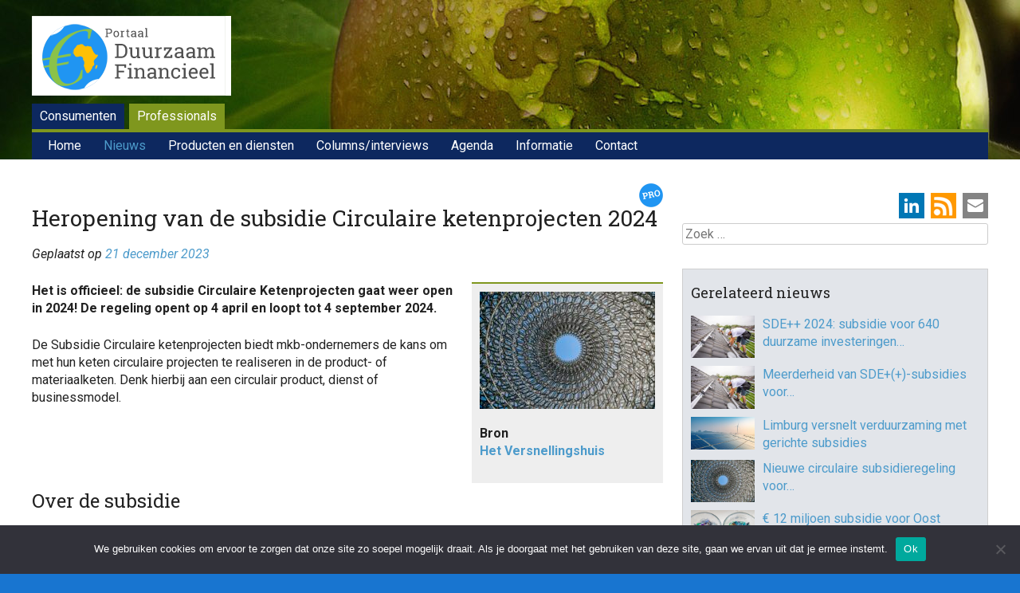

--- FILE ---
content_type: text/html; charset=UTF-8
request_url: https://www.duurzaam-beleggen.nl/2023/12/21/heropening-van-de-subsidie-circulaire-ketenprojecten-2024/
body_size: 20183
content:
<!DOCTYPE html>
<html lang="nl-NL">
<head>
<meta charset="UTF-8" />
<meta name="viewport" content="width=device-width, initial-scale=1">
<title>Heropening van de subsidie Circulaire ketenprojecten 2024 - Duurzaam Financieel</title>
<link rel="profile" href="http://gmpg.org/xfn/11" />
<link rel="pingback" href="https://www.duurzaam-beleggen.nl/wordpress/xmlrpc.php" />
<!--[if lt IE 9]>
<script src="https://www.duurzaam-beleggen.nl/wordpress/wp-content/themes/haicu6_dubel/js/html5.js" type="text/javascript"></script>
<![endif]-->
<link rel="shortcut icon" href="https://www.duurzaam-beleggen.nl/wordpress/wp-content/themes/haicu6_dubel/images/favicon.ico" />
<link rel="stylesheet" href="https://www.duurzaam-beleggen.nl/wordpress/wp-content/themes/haicu6_dubel/style.css" type="text/css" media="screen" />
<meta name='robots' content='index, follow, max-image-preview:large, max-snippet:-1, max-video-preview:-1' />
<link rel="dns-prefetch" href="https://static.hupso.com/share/js/counters.js"><link rel="preconnect" href="https://static.hupso.com/share/js/counters.js"><link rel="preload" href="https://static.hupso.com/share/js/counters.js">
	<!-- This site is optimized with the Yoast SEO plugin v26.8 - https://yoast.com/product/yoast-seo-wordpress/ -->
	<link rel="canonical" href="https://www.duurzaam-beleggen.nl/2023/12/21/heropening-van-de-subsidie-circulaire-ketenprojecten-2024/" />
	<meta property="og:locale" content="nl_NL" />
	<meta property="og:type" content="article" />
	<meta property="og:title" content="Heropening van de subsidie Circulaire ketenprojecten 2024 - Duurzaam Financieel" />
	<meta property="og:description" content="Het is officieel: de subsidie Circulaire Ketenprojecten gaat weer open in 2024! De regeling opent op 4 april en loopt tot 4 september 2024. De Subsidie Circulaire ketenprojecten biedt mkb-ondernemers de kans om met hun keten circulaire projecten te realiseren in [&hellip;]" />
	<meta property="og:url" content="https://www.duurzaam-beleggen.nl/2023/12/21/heropening-van-de-subsidie-circulaire-ketenprojecten-2024/" />
	<meta property="og:site_name" content="Duurzaam Financieel" />
	<meta property="article:publisher" content="https://www.facebook.com/duurzaamfinancieel/" />
	<meta property="article:published_time" content="2023-12-21T13:18:37+00:00" />
	<meta property="og:image" content="https://www.duurzaam-beleggen.nl/wordpress/wp-content/uploads/2021/12/circulair-scaled.jpg" />
	<meta property="og:image:width" content="2560" />
	<meta property="og:image:height" content="1707" />
	<meta property="og:image:type" content="image/jpeg" />
	<meta name="author" content="folkert" />
	<meta name="twitter:card" content="summary_large_image" />
	<meta name="twitter:creator" content="@duurzbeleggen" />
	<meta name="twitter:site" content="@duurzbeleggen" />
	<meta name="twitter:label1" content="Geschreven door" />
	<meta name="twitter:data1" content="folkert" />
	<meta name="twitter:label2" content="Geschatte leestijd" />
	<meta name="twitter:data2" content="3 minuten" />
	<script type="application/ld+json" class="yoast-schema-graph">{"@context":"https://schema.org","@graph":[{"@type":"Article","@id":"https://www.duurzaam-beleggen.nl/2023/12/21/heropening-van-de-subsidie-circulaire-ketenprojecten-2024/#article","isPartOf":{"@id":"https://www.duurzaam-beleggen.nl/2023/12/21/heropening-van-de-subsidie-circulaire-ketenprojecten-2024/"},"author":{"name":"folkert","@id":"https://www.duurzaam-beleggen.nl/#/schema/person/7365fb088c69bc9e23585ec1d25a2004"},"headline":"Heropening van de subsidie Circulaire ketenprojecten 2024","datePublished":"2023-12-21T13:18:37+00:00","mainEntityOfPage":{"@id":"https://www.duurzaam-beleggen.nl/2023/12/21/heropening-van-de-subsidie-circulaire-ketenprojecten-2024/"},"wordCount":344,"image":{"@id":"https://www.duurzaam-beleggen.nl/2023/12/21/heropening-van-de-subsidie-circulaire-ketenprojecten-2024/#primaryimage"},"thumbnailUrl":"https://www.duurzaam-beleggen.nl/wordpress/wp-content/uploads/2021/12/circulair-scaled.jpg","keywords":["circulaire economie","Subsidie- en investeringsregelingen"],"articleSection":["Geen categorie"],"inLanguage":"nl-NL"},{"@type":"WebPage","@id":"https://www.duurzaam-beleggen.nl/2023/12/21/heropening-van-de-subsidie-circulaire-ketenprojecten-2024/","url":"https://www.duurzaam-beleggen.nl/2023/12/21/heropening-van-de-subsidie-circulaire-ketenprojecten-2024/","name":"Heropening van de subsidie Circulaire ketenprojecten 2024 - Duurzaam Financieel","isPartOf":{"@id":"https://www.duurzaam-beleggen.nl/#website"},"primaryImageOfPage":{"@id":"https://www.duurzaam-beleggen.nl/2023/12/21/heropening-van-de-subsidie-circulaire-ketenprojecten-2024/#primaryimage"},"image":{"@id":"https://www.duurzaam-beleggen.nl/2023/12/21/heropening-van-de-subsidie-circulaire-ketenprojecten-2024/#primaryimage"},"thumbnailUrl":"https://www.duurzaam-beleggen.nl/wordpress/wp-content/uploads/2021/12/circulair-scaled.jpg","datePublished":"2023-12-21T13:18:37+00:00","author":{"@id":"https://www.duurzaam-beleggen.nl/#/schema/person/7365fb088c69bc9e23585ec1d25a2004"},"breadcrumb":{"@id":"https://www.duurzaam-beleggen.nl/2023/12/21/heropening-van-de-subsidie-circulaire-ketenprojecten-2024/#breadcrumb"},"inLanguage":"nl-NL","potentialAction":[{"@type":"ReadAction","target":["https://www.duurzaam-beleggen.nl/2023/12/21/heropening-van-de-subsidie-circulaire-ketenprojecten-2024/"]}]},{"@type":"ImageObject","inLanguage":"nl-NL","@id":"https://www.duurzaam-beleggen.nl/2023/12/21/heropening-van-de-subsidie-circulaire-ketenprojecten-2024/#primaryimage","url":"https://www.duurzaam-beleggen.nl/wordpress/wp-content/uploads/2021/12/circulair-scaled.jpg","contentUrl":"https://www.duurzaam-beleggen.nl/wordpress/wp-content/uploads/2021/12/circulair-scaled.jpg","width":2560,"height":1707},{"@type":"BreadcrumbList","@id":"https://www.duurzaam-beleggen.nl/2023/12/21/heropening-van-de-subsidie-circulaire-ketenprojecten-2024/#breadcrumb","itemListElement":[{"@type":"ListItem","position":1,"name":"Home","item":"https://www.duurzaam-beleggen.nl/"},{"@type":"ListItem","position":2,"name":"Nieuws","item":"https://www.duurzaam-beleggen.nl/nieuws/"},{"@type":"ListItem","position":3,"name":"Heropening van de subsidie Circulaire ketenprojecten 2024"}]},{"@type":"WebSite","@id":"https://www.duurzaam-beleggen.nl/#website","url":"https://www.duurzaam-beleggen.nl/","name":"Duurzaam Financieel","description":"Portal voor duurzame financiële producten en ontwikkelingen","potentialAction":[{"@type":"SearchAction","target":{"@type":"EntryPoint","urlTemplate":"https://www.duurzaam-beleggen.nl/?s={search_term_string}"},"query-input":{"@type":"PropertyValueSpecification","valueRequired":true,"valueName":"search_term_string"}}],"inLanguage":"nl-NL"},{"@type":"Person","@id":"https://www.duurzaam-beleggen.nl/#/schema/person/7365fb088c69bc9e23585ec1d25a2004","name":"folkert","image":{"@type":"ImageObject","inLanguage":"nl-NL","@id":"https://www.duurzaam-beleggen.nl/#/schema/person/image/","url":"https://secure.gravatar.com/avatar/d8ce40b3331f8784fd111e5862d67a940ff993a658b390d621084128f32b8f57?s=96&d=mm&r=g","contentUrl":"https://secure.gravatar.com/avatar/d8ce40b3331f8784fd111e5862d67a940ff993a658b390d621084128f32b8f57?s=96&d=mm&r=g","caption":"folkert"},"url":"https://www.duurzaam-beleggen.nl/author/folkert/"}]}</script>
	<!-- / Yoast SEO plugin. -->


<link rel='dns-prefetch' href='//www.googletagmanager.com' />
<link rel="alternate" type="application/rss+xml" title="Duurzaam Financieel &raquo; feed" href="https://www.duurzaam-beleggen.nl/feed/" />
<link rel="alternate" type="application/rss+xml" title="Duurzaam Financieel &raquo; reacties feed" href="https://www.duurzaam-beleggen.nl/comments/feed/" />
<script type="text/javascript" id="wpp-js" src="https://www.duurzaam-beleggen.nl/wordpress/wp-content/plugins/wordpress-popular-posts/assets/js/wpp.min.js?ver=7.3.6" data-sampling="0" data-sampling-rate="100" data-api-url="https://www.duurzaam-beleggen.nl/wp-json/wordpress-popular-posts" data-post-id="75688" data-token="e5bb427e47" data-lang="0" data-debug="0"></script>
<link rel="alternate" title="oEmbed (JSON)" type="application/json+oembed" href="https://www.duurzaam-beleggen.nl/wp-json/oembed/1.0/embed?url=https%3A%2F%2Fwww.duurzaam-beleggen.nl%2F2023%2F12%2F21%2Fheropening-van-de-subsidie-circulaire-ketenprojecten-2024%2F" />
<link rel="alternate" title="oEmbed (XML)" type="text/xml+oembed" href="https://www.duurzaam-beleggen.nl/wp-json/oembed/1.0/embed?url=https%3A%2F%2Fwww.duurzaam-beleggen.nl%2F2023%2F12%2F21%2Fheropening-van-de-subsidie-circulaire-ketenprojecten-2024%2F&#038;format=xml" />
<style id='wp-img-auto-sizes-contain-inline-css' type='text/css'>
img:is([sizes=auto i],[sizes^="auto," i]){contain-intrinsic-size:3000px 1500px}
/*# sourceURL=wp-img-auto-sizes-contain-inline-css */
</style>
<style id='wp-emoji-styles-inline-css' type='text/css'>

	img.wp-smiley, img.emoji {
		display: inline !important;
		border: none !important;
		box-shadow: none !important;
		height: 1em !important;
		width: 1em !important;
		margin: 0 0.07em !important;
		vertical-align: -0.1em !important;
		background: none !important;
		padding: 0 !important;
	}
/*# sourceURL=wp-emoji-styles-inline-css */
</style>
<style id='wp-block-library-inline-css' type='text/css'>
:root{--wp-block-synced-color:#7a00df;--wp-block-synced-color--rgb:122,0,223;--wp-bound-block-color:var(--wp-block-synced-color);--wp-editor-canvas-background:#ddd;--wp-admin-theme-color:#007cba;--wp-admin-theme-color--rgb:0,124,186;--wp-admin-theme-color-darker-10:#006ba1;--wp-admin-theme-color-darker-10--rgb:0,107,160.5;--wp-admin-theme-color-darker-20:#005a87;--wp-admin-theme-color-darker-20--rgb:0,90,135;--wp-admin-border-width-focus:2px}@media (min-resolution:192dpi){:root{--wp-admin-border-width-focus:1.5px}}.wp-element-button{cursor:pointer}:root .has-very-light-gray-background-color{background-color:#eee}:root .has-very-dark-gray-background-color{background-color:#313131}:root .has-very-light-gray-color{color:#eee}:root .has-very-dark-gray-color{color:#313131}:root .has-vivid-green-cyan-to-vivid-cyan-blue-gradient-background{background:linear-gradient(135deg,#00d084,#0693e3)}:root .has-purple-crush-gradient-background{background:linear-gradient(135deg,#34e2e4,#4721fb 50%,#ab1dfe)}:root .has-hazy-dawn-gradient-background{background:linear-gradient(135deg,#faaca8,#dad0ec)}:root .has-subdued-olive-gradient-background{background:linear-gradient(135deg,#fafae1,#67a671)}:root .has-atomic-cream-gradient-background{background:linear-gradient(135deg,#fdd79a,#004a59)}:root .has-nightshade-gradient-background{background:linear-gradient(135deg,#330968,#31cdcf)}:root .has-midnight-gradient-background{background:linear-gradient(135deg,#020381,#2874fc)}:root{--wp--preset--font-size--normal:16px;--wp--preset--font-size--huge:42px}.has-regular-font-size{font-size:1em}.has-larger-font-size{font-size:2.625em}.has-normal-font-size{font-size:var(--wp--preset--font-size--normal)}.has-huge-font-size{font-size:var(--wp--preset--font-size--huge)}.has-text-align-center{text-align:center}.has-text-align-left{text-align:left}.has-text-align-right{text-align:right}.has-fit-text{white-space:nowrap!important}#end-resizable-editor-section{display:none}.aligncenter{clear:both}.items-justified-left{justify-content:flex-start}.items-justified-center{justify-content:center}.items-justified-right{justify-content:flex-end}.items-justified-space-between{justify-content:space-between}.screen-reader-text{border:0;clip-path:inset(50%);height:1px;margin:-1px;overflow:hidden;padding:0;position:absolute;width:1px;word-wrap:normal!important}.screen-reader-text:focus{background-color:#ddd;clip-path:none;color:#444;display:block;font-size:1em;height:auto;left:5px;line-height:normal;padding:15px 23px 14px;text-decoration:none;top:5px;width:auto;z-index:100000}html :where(.has-border-color){border-style:solid}html :where([style*=border-top-color]){border-top-style:solid}html :where([style*=border-right-color]){border-right-style:solid}html :where([style*=border-bottom-color]){border-bottom-style:solid}html :where([style*=border-left-color]){border-left-style:solid}html :where([style*=border-width]){border-style:solid}html :where([style*=border-top-width]){border-top-style:solid}html :where([style*=border-right-width]){border-right-style:solid}html :where([style*=border-bottom-width]){border-bottom-style:solid}html :where([style*=border-left-width]){border-left-style:solid}html :where(img[class*=wp-image-]){height:auto;max-width:100%}:where(figure){margin:0 0 1em}html :where(.is-position-sticky){--wp-admin--admin-bar--position-offset:var(--wp-admin--admin-bar--height,0px)}@media screen and (max-width:600px){html :where(.is-position-sticky){--wp-admin--admin-bar--position-offset:0px}}

/*# sourceURL=wp-block-library-inline-css */
</style><style id='global-styles-inline-css' type='text/css'>
:root{--wp--preset--aspect-ratio--square: 1;--wp--preset--aspect-ratio--4-3: 4/3;--wp--preset--aspect-ratio--3-4: 3/4;--wp--preset--aspect-ratio--3-2: 3/2;--wp--preset--aspect-ratio--2-3: 2/3;--wp--preset--aspect-ratio--16-9: 16/9;--wp--preset--aspect-ratio--9-16: 9/16;--wp--preset--color--black: #000000;--wp--preset--color--cyan-bluish-gray: #abb8c3;--wp--preset--color--white: #ffffff;--wp--preset--color--pale-pink: #f78da7;--wp--preset--color--vivid-red: #cf2e2e;--wp--preset--color--luminous-vivid-orange: #ff6900;--wp--preset--color--luminous-vivid-amber: #fcb900;--wp--preset--color--light-green-cyan: #7bdcb5;--wp--preset--color--vivid-green-cyan: #00d084;--wp--preset--color--pale-cyan-blue: #8ed1fc;--wp--preset--color--vivid-cyan-blue: #0693e3;--wp--preset--color--vivid-purple: #9b51e0;--wp--preset--gradient--vivid-cyan-blue-to-vivid-purple: linear-gradient(135deg,rgb(6,147,227) 0%,rgb(155,81,224) 100%);--wp--preset--gradient--light-green-cyan-to-vivid-green-cyan: linear-gradient(135deg,rgb(122,220,180) 0%,rgb(0,208,130) 100%);--wp--preset--gradient--luminous-vivid-amber-to-luminous-vivid-orange: linear-gradient(135deg,rgb(252,185,0) 0%,rgb(255,105,0) 100%);--wp--preset--gradient--luminous-vivid-orange-to-vivid-red: linear-gradient(135deg,rgb(255,105,0) 0%,rgb(207,46,46) 100%);--wp--preset--gradient--very-light-gray-to-cyan-bluish-gray: linear-gradient(135deg,rgb(238,238,238) 0%,rgb(169,184,195) 100%);--wp--preset--gradient--cool-to-warm-spectrum: linear-gradient(135deg,rgb(74,234,220) 0%,rgb(151,120,209) 20%,rgb(207,42,186) 40%,rgb(238,44,130) 60%,rgb(251,105,98) 80%,rgb(254,248,76) 100%);--wp--preset--gradient--blush-light-purple: linear-gradient(135deg,rgb(255,206,236) 0%,rgb(152,150,240) 100%);--wp--preset--gradient--blush-bordeaux: linear-gradient(135deg,rgb(254,205,165) 0%,rgb(254,45,45) 50%,rgb(107,0,62) 100%);--wp--preset--gradient--luminous-dusk: linear-gradient(135deg,rgb(255,203,112) 0%,rgb(199,81,192) 50%,rgb(65,88,208) 100%);--wp--preset--gradient--pale-ocean: linear-gradient(135deg,rgb(255,245,203) 0%,rgb(182,227,212) 50%,rgb(51,167,181) 100%);--wp--preset--gradient--electric-grass: linear-gradient(135deg,rgb(202,248,128) 0%,rgb(113,206,126) 100%);--wp--preset--gradient--midnight: linear-gradient(135deg,rgb(2,3,129) 0%,rgb(40,116,252) 100%);--wp--preset--font-size--small: 13px;--wp--preset--font-size--medium: 20px;--wp--preset--font-size--large: 36px;--wp--preset--font-size--x-large: 42px;--wp--preset--spacing--20: 0.44rem;--wp--preset--spacing--30: 0.67rem;--wp--preset--spacing--40: 1rem;--wp--preset--spacing--50: 1.5rem;--wp--preset--spacing--60: 2.25rem;--wp--preset--spacing--70: 3.38rem;--wp--preset--spacing--80: 5.06rem;--wp--preset--shadow--natural: 6px 6px 9px rgba(0, 0, 0, 0.2);--wp--preset--shadow--deep: 12px 12px 50px rgba(0, 0, 0, 0.4);--wp--preset--shadow--sharp: 6px 6px 0px rgba(0, 0, 0, 0.2);--wp--preset--shadow--outlined: 6px 6px 0px -3px rgb(255, 255, 255), 6px 6px rgb(0, 0, 0);--wp--preset--shadow--crisp: 6px 6px 0px rgb(0, 0, 0);}:where(.is-layout-flex){gap: 0.5em;}:where(.is-layout-grid){gap: 0.5em;}body .is-layout-flex{display: flex;}.is-layout-flex{flex-wrap: wrap;align-items: center;}.is-layout-flex > :is(*, div){margin: 0;}body .is-layout-grid{display: grid;}.is-layout-grid > :is(*, div){margin: 0;}:where(.wp-block-columns.is-layout-flex){gap: 2em;}:where(.wp-block-columns.is-layout-grid){gap: 2em;}:where(.wp-block-post-template.is-layout-flex){gap: 1.25em;}:where(.wp-block-post-template.is-layout-grid){gap: 1.25em;}.has-black-color{color: var(--wp--preset--color--black) !important;}.has-cyan-bluish-gray-color{color: var(--wp--preset--color--cyan-bluish-gray) !important;}.has-white-color{color: var(--wp--preset--color--white) !important;}.has-pale-pink-color{color: var(--wp--preset--color--pale-pink) !important;}.has-vivid-red-color{color: var(--wp--preset--color--vivid-red) !important;}.has-luminous-vivid-orange-color{color: var(--wp--preset--color--luminous-vivid-orange) !important;}.has-luminous-vivid-amber-color{color: var(--wp--preset--color--luminous-vivid-amber) !important;}.has-light-green-cyan-color{color: var(--wp--preset--color--light-green-cyan) !important;}.has-vivid-green-cyan-color{color: var(--wp--preset--color--vivid-green-cyan) !important;}.has-pale-cyan-blue-color{color: var(--wp--preset--color--pale-cyan-blue) !important;}.has-vivid-cyan-blue-color{color: var(--wp--preset--color--vivid-cyan-blue) !important;}.has-vivid-purple-color{color: var(--wp--preset--color--vivid-purple) !important;}.has-black-background-color{background-color: var(--wp--preset--color--black) !important;}.has-cyan-bluish-gray-background-color{background-color: var(--wp--preset--color--cyan-bluish-gray) !important;}.has-white-background-color{background-color: var(--wp--preset--color--white) !important;}.has-pale-pink-background-color{background-color: var(--wp--preset--color--pale-pink) !important;}.has-vivid-red-background-color{background-color: var(--wp--preset--color--vivid-red) !important;}.has-luminous-vivid-orange-background-color{background-color: var(--wp--preset--color--luminous-vivid-orange) !important;}.has-luminous-vivid-amber-background-color{background-color: var(--wp--preset--color--luminous-vivid-amber) !important;}.has-light-green-cyan-background-color{background-color: var(--wp--preset--color--light-green-cyan) !important;}.has-vivid-green-cyan-background-color{background-color: var(--wp--preset--color--vivid-green-cyan) !important;}.has-pale-cyan-blue-background-color{background-color: var(--wp--preset--color--pale-cyan-blue) !important;}.has-vivid-cyan-blue-background-color{background-color: var(--wp--preset--color--vivid-cyan-blue) !important;}.has-vivid-purple-background-color{background-color: var(--wp--preset--color--vivid-purple) !important;}.has-black-border-color{border-color: var(--wp--preset--color--black) !important;}.has-cyan-bluish-gray-border-color{border-color: var(--wp--preset--color--cyan-bluish-gray) !important;}.has-white-border-color{border-color: var(--wp--preset--color--white) !important;}.has-pale-pink-border-color{border-color: var(--wp--preset--color--pale-pink) !important;}.has-vivid-red-border-color{border-color: var(--wp--preset--color--vivid-red) !important;}.has-luminous-vivid-orange-border-color{border-color: var(--wp--preset--color--luminous-vivid-orange) !important;}.has-luminous-vivid-amber-border-color{border-color: var(--wp--preset--color--luminous-vivid-amber) !important;}.has-light-green-cyan-border-color{border-color: var(--wp--preset--color--light-green-cyan) !important;}.has-vivid-green-cyan-border-color{border-color: var(--wp--preset--color--vivid-green-cyan) !important;}.has-pale-cyan-blue-border-color{border-color: var(--wp--preset--color--pale-cyan-blue) !important;}.has-vivid-cyan-blue-border-color{border-color: var(--wp--preset--color--vivid-cyan-blue) !important;}.has-vivid-purple-border-color{border-color: var(--wp--preset--color--vivid-purple) !important;}.has-vivid-cyan-blue-to-vivid-purple-gradient-background{background: var(--wp--preset--gradient--vivid-cyan-blue-to-vivid-purple) !important;}.has-light-green-cyan-to-vivid-green-cyan-gradient-background{background: var(--wp--preset--gradient--light-green-cyan-to-vivid-green-cyan) !important;}.has-luminous-vivid-amber-to-luminous-vivid-orange-gradient-background{background: var(--wp--preset--gradient--luminous-vivid-amber-to-luminous-vivid-orange) !important;}.has-luminous-vivid-orange-to-vivid-red-gradient-background{background: var(--wp--preset--gradient--luminous-vivid-orange-to-vivid-red) !important;}.has-very-light-gray-to-cyan-bluish-gray-gradient-background{background: var(--wp--preset--gradient--very-light-gray-to-cyan-bluish-gray) !important;}.has-cool-to-warm-spectrum-gradient-background{background: var(--wp--preset--gradient--cool-to-warm-spectrum) !important;}.has-blush-light-purple-gradient-background{background: var(--wp--preset--gradient--blush-light-purple) !important;}.has-blush-bordeaux-gradient-background{background: var(--wp--preset--gradient--blush-bordeaux) !important;}.has-luminous-dusk-gradient-background{background: var(--wp--preset--gradient--luminous-dusk) !important;}.has-pale-ocean-gradient-background{background: var(--wp--preset--gradient--pale-ocean) !important;}.has-electric-grass-gradient-background{background: var(--wp--preset--gradient--electric-grass) !important;}.has-midnight-gradient-background{background: var(--wp--preset--gradient--midnight) !important;}.has-small-font-size{font-size: var(--wp--preset--font-size--small) !important;}.has-medium-font-size{font-size: var(--wp--preset--font-size--medium) !important;}.has-large-font-size{font-size: var(--wp--preset--font-size--large) !important;}.has-x-large-font-size{font-size: var(--wp--preset--font-size--x-large) !important;}
/*# sourceURL=global-styles-inline-css */
</style>

<style id='classic-theme-styles-inline-css' type='text/css'>
/*! This file is auto-generated */
.wp-block-button__link{color:#fff;background-color:#32373c;border-radius:9999px;box-shadow:none;text-decoration:none;padding:calc(.667em + 2px) calc(1.333em + 2px);font-size:1.125em}.wp-block-file__button{background:#32373c;color:#fff;text-decoration:none}
/*# sourceURL=/wp-includes/css/classic-themes.min.css */
</style>
<link rel='stylesheet' id='cookie-notice-front-css' href='https://www.duurzaam-beleggen.nl/wordpress/wp-content/plugins/cookie-notice/css/front.min.css?ver=2.5.11' type='text/css' media='all' />
<link rel='stylesheet' id='events-manager-css' href='https://www.duurzaam-beleggen.nl/wordpress/wp-content/plugins/events-manager/includes/css/events-manager.min.css?ver=7.2.3.1' type='text/css' media='all' />
<link rel='stylesheet' id='foobox-free-min-css' href='https://www.duurzaam-beleggen.nl/wordpress/wp-content/plugins/foobox-image-lightbox/free/css/foobox.free.min.css?ver=2.7.41' type='text/css' media='all' />
<link rel='stylesheet' id='widget_ctp_css-css' href='https://www.duurzaam-beleggen.nl/wordpress/wp-content/plugins/haicu-widget-cpt-list/css/style.css?ver=6.9' type='text/css' media='all' />
<link rel='stylesheet' id='hupso_css-css' href='https://www.duurzaam-beleggen.nl/wordpress/wp-content/plugins/hupso-share-buttons-for-twitter-facebook-google/style.css?ver=6.9' type='text/css' media='all' />
<link rel='stylesheet' id='popupally-style-css' href='https://www.duurzaam-beleggen.nl/wordpress/wp-content/popupally-scripts/1-popupally-style.css?ver=2.1.6.13' type='text/css' media='all' />
<link rel='stylesheet' id='super-rss-reader-css' href='https://www.duurzaam-beleggen.nl/wordpress/wp-content/plugins/super-rss-reader-pro/public/css/style.min.css?ver=5.4' type='text/css' media='all' />
<link rel='stylesheet' id='search-filter-plugin-styles-css' href='https://www.duurzaam-beleggen.nl/wordpress/wp-content/plugins/search-filter-pro/public/assets/css/search-filter.min.css?ver=2.5.21' type='text/css' media='all' />
<link rel='stylesheet' id='wordpress-popular-posts-css-css' href='https://www.duurzaam-beleggen.nl/wordpress/wp-content/plugins/wordpress-popular-posts/assets/css/wpp.css?ver=7.3.6' type='text/css' media='all' />
<link rel='stylesheet' id='haicu6-style-css' href='https://www.duurzaam-beleggen.nl/wordpress/wp-content/themes/haicu6_dubel/style.css?ver=6.9' type='text/css' media='all' />
<link rel='stylesheet' id='wp-pagenavi-css' href='https://www.duurzaam-beleggen.nl/wordpress/wp-content/plugins/wp-pagenavi/pagenavi-css.css?ver=2.70' type='text/css' media='all' />
<link rel='stylesheet' id='wppb_stylesheet-css' href='https://www.duurzaam-beleggen.nl/wordpress/wp-content/plugins/profile-builder/assets/css/style-front-end.css?ver=3.15.2' type='text/css' media='all' />
<script type="text/javascript" id="cookie-notice-front-js-before">
/* <![CDATA[ */
var cnArgs = {"ajaxUrl":"https:\/\/www.duurzaam-beleggen.nl\/wordpress\/wp-admin\/admin-ajax.php","nonce":"2256ee57ce","hideEffect":"fade","position":"bottom","onScroll":false,"onScrollOffset":100,"onClick":false,"cookieName":"cookie_notice_accepted","cookieTime":2592000,"cookieTimeRejected":2592000,"globalCookie":false,"redirection":false,"cache":false,"revokeCookies":false,"revokeCookiesOpt":"automatic"};

//# sourceURL=cookie-notice-front-js-before
/* ]]> */
</script>
<script type="text/javascript" src="https://www.duurzaam-beleggen.nl/wordpress/wp-content/plugins/cookie-notice/js/front.min.js?ver=2.5.11" id="cookie-notice-front-js"></script>
<script type="text/javascript" src="https://www.duurzaam-beleggen.nl/wordpress/wp-includes/js/jquery/jquery.min.js?ver=3.7.1" id="jquery-core-js"></script>
<script type="text/javascript" src="https://www.duurzaam-beleggen.nl/wordpress/wp-includes/js/jquery/jquery-migrate.min.js?ver=3.4.1" id="jquery-migrate-js"></script>
<script type="text/javascript" src="https://www.duurzaam-beleggen.nl/wordpress/wp-includes/js/jquery/ui/core.min.js?ver=1.13.3" id="jquery-ui-core-js"></script>
<script type="text/javascript" src="https://www.duurzaam-beleggen.nl/wordpress/wp-includes/js/jquery/ui/mouse.min.js?ver=1.13.3" id="jquery-ui-mouse-js"></script>
<script type="text/javascript" src="https://www.duurzaam-beleggen.nl/wordpress/wp-includes/js/jquery/ui/sortable.min.js?ver=1.13.3" id="jquery-ui-sortable-js"></script>
<script type="text/javascript" src="https://www.duurzaam-beleggen.nl/wordpress/wp-includes/js/jquery/ui/datepicker.min.js?ver=1.13.3" id="jquery-ui-datepicker-js"></script>
<script type="text/javascript" id="jquery-ui-datepicker-js-after">
/* <![CDATA[ */
jQuery(function(jQuery){jQuery.datepicker.setDefaults({"closeText":"Sluiten","currentText":"Vandaag","monthNames":["januari","februari","maart","april","mei","juni","juli","augustus","september","oktober","november","december"],"monthNamesShort":["jan","feb","mrt","apr","mei","jun","jul","aug","sep","okt","nov","dec"],"nextText":"Volgende","prevText":"Vorige","dayNames":["zondag","maandag","dinsdag","woensdag","donderdag","vrijdag","zaterdag"],"dayNamesShort":["zo","ma","di","wo","do","vr","za"],"dayNamesMin":["Z","M","D","W","D","V","Z"],"dateFormat":"d MM yy","firstDay":1,"isRTL":false});});
//# sourceURL=jquery-ui-datepicker-js-after
/* ]]> */
</script>
<script type="text/javascript" src="https://www.duurzaam-beleggen.nl/wordpress/wp-includes/js/jquery/ui/resizable.min.js?ver=1.13.3" id="jquery-ui-resizable-js"></script>
<script type="text/javascript" src="https://www.duurzaam-beleggen.nl/wordpress/wp-includes/js/jquery/ui/draggable.min.js?ver=1.13.3" id="jquery-ui-draggable-js"></script>
<script type="text/javascript" src="https://www.duurzaam-beleggen.nl/wordpress/wp-includes/js/jquery/ui/controlgroup.min.js?ver=1.13.3" id="jquery-ui-controlgroup-js"></script>
<script type="text/javascript" src="https://www.duurzaam-beleggen.nl/wordpress/wp-includes/js/jquery/ui/checkboxradio.min.js?ver=1.13.3" id="jquery-ui-checkboxradio-js"></script>
<script type="text/javascript" src="https://www.duurzaam-beleggen.nl/wordpress/wp-includes/js/jquery/ui/button.min.js?ver=1.13.3" id="jquery-ui-button-js"></script>
<script type="text/javascript" src="https://www.duurzaam-beleggen.nl/wordpress/wp-includes/js/jquery/ui/dialog.min.js?ver=1.13.3" id="jquery-ui-dialog-js"></script>
<script type="text/javascript" id="events-manager-js-extra">
/* <![CDATA[ */
var EM = {"ajaxurl":"https://www.duurzaam-beleggen.nl/wordpress/wp-admin/admin-ajax.php","locationajaxurl":"https://www.duurzaam-beleggen.nl/wordpress/wp-admin/admin-ajax.php?action=locations_search","firstDay":"1","locale":"nl","dateFormat":"yy-mm-dd","ui_css":"https://www.duurzaam-beleggen.nl/wordpress/wp-content/plugins/events-manager/includes/css/jquery-ui/build.min.css","show24hours":"1","is_ssl":"1","autocomplete_limit":"10","calendar":{"breakpoints":{"small":560,"medium":908,"large":false},"month_format":"M Y"},"phone":"","datepicker":{"format":"d/m/Y","locale":"nl"},"search":{"breakpoints":{"small":650,"medium":850,"full":false}},"url":"https://www.duurzaam-beleggen.nl/wordpress/wp-content/plugins/events-manager","assets":{"input.em-uploader":{"js":{"em-uploader":{"url":"https://www.duurzaam-beleggen.nl/wordpress/wp-content/plugins/events-manager/includes/js/em-uploader.js?v=7.2.3.1","event":"em_uploader_ready"}}},".em-event-editor":{"js":{"event-editor":{"url":"https://www.duurzaam-beleggen.nl/wordpress/wp-content/plugins/events-manager/includes/js/events-manager-event-editor.js?v=7.2.3.1","event":"em_event_editor_ready"}},"css":{"event-editor":"https://www.duurzaam-beleggen.nl/wordpress/wp-content/plugins/events-manager/includes/css/events-manager-event-editor.min.css?v=7.2.3.1"}},".em-recurrence-sets, .em-timezone":{"js":{"luxon":{"url":"luxon/luxon.js?v=7.2.3.1","event":"em_luxon_ready"}}},".em-booking-form, #em-booking-form, .em-booking-recurring, .em-event-booking-form":{"js":{"em-bookings":{"url":"https://www.duurzaam-beleggen.nl/wordpress/wp-content/plugins/events-manager/includes/js/bookingsform.js?v=7.2.3.1","event":"em_booking_form_js_loaded"}}},"#em-opt-archetypes":{"js":{"archetypes":"https://www.duurzaam-beleggen.nl/wordpress/wp-content/plugins/events-manager/includes/js/admin-archetype-editor.js?v=7.2.3.1","archetypes_ms":"https://www.duurzaam-beleggen.nl/wordpress/wp-content/plugins/events-manager/includes/js/admin-archetypes.js?v=7.2.3.1","qs":"qs/qs.js?v=7.2.3.1"}}},"cached":"","google_maps_api":"AIzaSyA9B1adl8wAU9gXx3JFntU0Joj2rL1kWeU","txt_search":"Zoeken","txt_searching":"Bezig met zoeken...","txt_loading":"Aan het laden..."};
//# sourceURL=events-manager-js-extra
/* ]]> */
</script>
<script type="text/javascript" src="https://www.duurzaam-beleggen.nl/wordpress/wp-content/plugins/events-manager/includes/js/events-manager.js?ver=7.2.3.1" id="events-manager-js"></script>
<script type="text/javascript" src="https://www.duurzaam-beleggen.nl/wordpress/wp-content/plugins/events-manager/includes/external/flatpickr/l10n/nl.js?ver=7.2.3.1" id="em-flatpickr-localization-js"></script>
<script type="text/javascript" id="popupally-action-script-js-extra">
/* <![CDATA[ */
var popupally_action_object = {"popup_param":{"1":{"id":1,"timed-popup-delay":4,"cookie-duration":14,"priority":0,"popup-selector":"#popup-box-gfcr-1","popup-class":"popupally-opened-gfcr-1","cookie-name":"popupally-cookie-1","close-trigger":".popup-click-close-trigger-1"},"2":{"id":2,"cookie-duration":14,"priority":0,"popup-selector":"#popup-box-gfcr-2","popup-class":"popupally-opened-gfcr-2","cookie-name":"popupally-cookie-2","close-trigger":".popup-click-close-trigger-2"}}};
//# sourceURL=popupally-action-script-js-extra
/* ]]> */
</script>
<script type="text/javascript" src="https://www.duurzaam-beleggen.nl/wordpress/wp-content/plugins/popupally/resource/frontend/popup.min.js?ver=2.1.6" id="popupally-action-script-js"></script>
<script type="text/javascript" src="https://www.duurzaam-beleggen.nl/wordpress/wp-content/plugins/super-rss-reader-pro/public/js/jquery.easy-ticker.min.js?ver=5.4" id="jquery-easy-ticker-js"></script>
<script type="text/javascript" src="https://www.duurzaam-beleggen.nl/wordpress/wp-content/plugins/super-rss-reader-pro/public/js/script.min.js?ver=5.4" id="super-rss-reader-js"></script>
<script type="text/javascript" id="search-filter-plugin-build-js-extra">
/* <![CDATA[ */
var SF_LDATA = {"ajax_url":"https://www.duurzaam-beleggen.nl/wordpress/wp-admin/admin-ajax.php","home_url":"https://www.duurzaam-beleggen.nl/","extensions":[]};
//# sourceURL=search-filter-plugin-build-js-extra
/* ]]> */
</script>
<script type="text/javascript" src="https://www.duurzaam-beleggen.nl/wordpress/wp-content/plugins/search-filter-pro/public/assets/js/search-filter-build.min.js?ver=2.5.21" id="search-filter-plugin-build-js"></script>
<script type="text/javascript" src="https://www.duurzaam-beleggen.nl/wordpress/wp-content/plugins/search-filter-pro/public/assets/js/chosen.jquery.min.js?ver=2.5.21" id="search-filter-plugin-chosen-js"></script>
<script type="text/javascript" id="foobox-free-min-js-before">
/* <![CDATA[ */
/* Run FooBox FREE (v2.7.41) */
var FOOBOX = window.FOOBOX = {
	ready: true,
	disableOthers: false,
	o: {wordpress: { enabled: true }, countMessage:'image %index of %total', captions: { dataTitle: ["captionTitle","title"], dataDesc: ["captionDesc","description"] }, rel: '', excludes:'.fbx-link,.nofoobox,.nolightbox,a[href*="pinterest.com/pin/create/button/"]', affiliate : { enabled: false }},
	selectors: [
		".gallery", ".wp-block-gallery", ".wp-caption", ".wp-block-image", "a:has(img[class*=wp-image-])", ".foobox"
	],
	pre: function( $ ){
		// Custom JavaScript (Pre)
		
	},
	post: function( $ ){
		// Custom JavaScript (Post)
		
		// Custom Captions Code
		
	},
	custom: function( $ ){
		// Custom Extra JS
		
	}
};
//# sourceURL=foobox-free-min-js-before
/* ]]> */
</script>
<script type="text/javascript" src="https://www.duurzaam-beleggen.nl/wordpress/wp-content/plugins/foobox-image-lightbox/free/js/foobox.free.min.js?ver=2.7.41" id="foobox-free-min-js"></script>

<!-- Google tag (gtag.js) snippet toegevoegd door Site Kit -->
<!-- Google Analytics snippet toegevoegd door Site Kit -->
<script type="text/javascript" src="https://www.googletagmanager.com/gtag/js?id=G-PJZVBH2RQY" id="google_gtagjs-js" async></script>
<script type="text/javascript" id="google_gtagjs-js-after">
/* <![CDATA[ */
window.dataLayer = window.dataLayer || [];function gtag(){dataLayer.push(arguments);}
gtag("set","linker",{"domains":["www.duurzaam-beleggen.nl"]});
gtag("js", new Date());
gtag("set", "developer_id.dZTNiMT", true);
gtag("config", "G-PJZVBH2RQY");
//# sourceURL=google_gtagjs-js-after
/* ]]> */
</script>
<link rel="https://api.w.org/" href="https://www.duurzaam-beleggen.nl/wp-json/" /><link rel="alternate" title="JSON" type="application/json" href="https://www.duurzaam-beleggen.nl/wp-json/wp/v2/posts/75688" /><link rel="EditURI" type="application/rsd+xml" title="RSD" href="https://www.duurzaam-beleggen.nl/wordpress/xmlrpc.php?rsd" />
<link rel='shortlink' href='https://www.duurzaam-beleggen.nl/?p=75688' />
<meta name="generator" content="Site Kit by Google 1.170.0" />            <style id="wpp-loading-animation-styles">@-webkit-keyframes bgslide{from{background-position-x:0}to{background-position-x:-200%}}@keyframes bgslide{from{background-position-x:0}to{background-position-x:-200%}}.wpp-widget-block-placeholder,.wpp-shortcode-placeholder{margin:0 auto;width:60px;height:3px;background:#dd3737;background:linear-gradient(90deg,#dd3737 0%,#571313 10%,#dd3737 100%);background-size:200% auto;border-radius:3px;-webkit-animation:bgslide 1s infinite linear;animation:bgslide 1s infinite linear}</style>
            		<style type="text/css" id="wp-custom-css">
			.em.em-list .em-item .em-item-info h3.em-item-title a,
.em.em-list-widget .em-item .em-item-info .em-item-name a,
.em.pixelbones a
{
	color:#4d9bcb !important;
}
.em.em-list .em-item .em-item-info h3.em-item-title a:hover,
.em.em-list-widget .em-item .em-item-info .em-item-name a:hover,
.em.pixelbones a:hover {
	color:#7f971e !important;
}
.em.em-list .em-item .em-item-info a.button {
	color:#4d9bcb !important;
	border-color:#4d9bcb !important;
}
.em.em-list .em-item .em-item-info a.button:hover {
	color:#7f971e !important;
	border-color:#7f971e !important;
}
body .entry-content .em,
body .entry-content .em .em-event-content p{
	font-family: 'Roboto', sans-erif !important;
	line-height: 22px !important;
}
.em.em-item.em-item-single .em-item-meta h3 {
   text-transform: none;
}
.em.em-item.em-item-single .em-item-image img,
.em.em-item.em-item-single .em-item-image img{padding:0 !important;
border:0;
}
.em-event-where img {
	max-width:200px;
}
body .em.pixelbones h2,
body .em.pixelbones h3 {
   letter-spacing: 0px!important; 
}
.em.em-list .em-item .em-item-info {
    border: 0px !important;
}
.em.em-list-widget .em-item {
	flex-wrap:wrap;
}
.em.em-list-widget .em-item .em-item-info {
    border-left: 0 !important;
    padding-left: 0 !important;
}
.em.em-list-widget .em-item {
	margin-top:20px
}		</style>
		<script>
jQuery(document).ready(function($) {
	
	$('.menu-toggle').click(function () {
	 $( ".navigation-main ul" ).animate({
    height: "toggle"
  }, 400, function() {
    // Animation complete.
  });
   });
   
});</script>
<script>
  (function(i,s,o,g,r,a,m){i['GoogleAnalyticsObject']=r;i[r]=i[r]||function(){
  (i[r].q=i[r].q||[]).push(arguments)},i[r].l=1*new Date();a=s.createElement(o),
  m=s.getElementsByTagName(o)[0];a.async=1;a.src=g;m.parentNode.insertBefore(a,m)
  })(window,document,'script','//www.google-analytics.com/analytics.js','ga');

  ga('create', 'UA-1340263-2', 'auto');
  ga('send', 'pageview');

</script>


<script>
// starting the tiny slider
if (typeof tns === "function") { 
document.addEventListener('DOMContentLoaded', function() {
   var slider = tns({
    container: '.my-slider',
    items: 1,
    "autoplay": true,
  	"autoplayHoverPause": true,
  	"autoplayTimeout": 5000,
  	controls:false,
  	nav:true,
  	navPosition:"bottom",
  	autoplayButton:false,
  	"speed": 1000,
  });
}, false);
}
</script>
</head>

<body class="wp-singular post-template-default single single-post postid-75688 single-format-standard wp-theme-haicu6_dubel cookies-not-set">
<div id="page" class="hfeed site">
		<div class="header-wrapper"  style="background-image:url('https://www.duurzaam-beleggen.nl/wordpress/wp-content/themes/haicu6_dubel/images/header1.jpg');">
	<header id="masthead" class="site-header" role="banner">
		<!--<div class="menu-topmenu-container"><ul id="menu-topmenu" class="menu"><li id="menu-item-47634" class="socmed email menu-item menu-item-type-custom menu-item-object-custom menu-item-47634"><a target="_blank" href="http://duurzaam-beleggen.nl/contact/">E-mail</a></li>
<li id="menu-item-47637" class="socmed rss menu-item menu-item-type-custom menu-item-object-custom menu-item-47637"><a target="_blank" href="//www.duurzaam-beleggen.nl/rss-feeds/">RSS</a></li>
<li id="menu-item-47710" class="socmed linkedin menu-item menu-item-type-custom menu-item-object-custom menu-item-47710"><a target="_blank" href="https://www.linkedin.com/groups/4313680">LinkedIn</a></li>
</ul></div>-->
		<div class="site-branding">
			<a class="logo" href="https://www.duurzaam-beleggen.nl/" title="Duurzaam Financieel" rel="home"><img src="https://www.duurzaam-beleggen.nl/wordpress/wp-content/themes/haicu6_dubel/images/dubellogo4.png" alt="Duurzaam Financieel"></a>
		</div>
					<div class="hometabs">
				<a href="/" class="hometab">Consumenten</a>
				<a href="/professionals/" class="hometab active">Professionals</a>
			</div>
			<nav id="site-navigation" class="navigation-main" role="navigation">
				<div class="menu-toggle" aria-controls="primary-menu" aria-expanded="false"><img src="https://www.duurzaam-beleggen.nl/wordpress/wp-content/themes/haicu6_dubel/images/menu.png" alt="Menu"></div>
				<div class="menu-menu-professionals-container"><ul id="menu-menu-professionals" class="menu"><li id="menu-item-68880" class="menu-item menu-item-type-post_type menu-item-object-page menu-item-68880"><a href="https://www.duurzaam-beleggen.nl/professionals/">Home</a></li>
<li id="menu-item-68881" class="menu-item menu-item-type-taxonomy menu-item-object-nieuwsgroep current-post-ancestor current-menu-parent current-post-parent menu-item-has-children menu-item-68881"><a href="https://www.duurzaam-beleggen.nl/nieuwsgroep/professionals/">Nieuws</a>
<ul class="sub-menu">
	<li id="menu-item-68882" class="menu-item menu-item-type-taxonomy menu-item-object-nieuwsgroep current-post-ancestor current-menu-parent current-post-parent menu-item-68882"><a href="https://www.duurzaam-beleggen.nl/nieuwsgroep/professionals/">Actueel nieuwsoverzicht</a></li>
	<li id="menu-item-68912" class="menu-item menu-item-type-post_type menu-item-object-page menu-item-68912"><a href="https://www.duurzaam-beleggen.nl/nieuws-duurzaam-ondernemen/">Nieuws duurzaam ondernemen</a></li>
	<li id="menu-item-68911" class="menu-item menu-item-type-post_type menu-item-object-page menu-item-68911"><a href="https://www.duurzaam-beleggen.nl/vacatures/">Vacatures ESG/Financieel</a></li>
	<li id="menu-item-68883" class="menu-item menu-item-type-post_type menu-item-object-page menu-item-68883"><a href="https://www.duurzaam-beleggen.nl/nieuws-mvo-jaarverslagen/">Nieuwe MVO jaarverslagen ondernemingen</a></li>
</ul>
</li>
<li id="menu-item-68884" class="menu-item menu-item-type-post_type_archive menu-item-object-product menu-item-has-children menu-item-68884"><a href="https://www.duurzaam-beleggen.nl/product/">Producten en diensten</a>
<ul class="sub-menu">
	<li id="menu-item-75067" class="menu-item menu-item-type-post_type menu-item-object-page menu-item-75067"><a href="https://www.duurzaam-beleggen.nl/energiecontracten-prijzen-vergelijker/">Energiecontracten prijzen vergelijker</a></li>
	<li id="menu-item-68885" class="menu-item menu-item-type-taxonomy menu-item-object-productgroep menu-item-68885"><a href="https://www.duurzaam-beleggen.nl/productgroep/adviesbureausprof/">Adviesbureaus voor professionele markt</a></li>
	<li id="menu-item-68886" class="menu-item menu-item-type-taxonomy menu-item-object-productgroep menu-item-68886"><a href="https://www.duurzaam-beleggen.nl/productgroep/aandelen_institutioneel/">Duurzame aandelenfondsen Institutioneel</a></li>
	<li id="menu-item-68887" class="menu-item menu-item-type-taxonomy menu-item-object-productgroep menu-item-68887"><a href="https://www.duurzaam-beleggen.nl/productgroep/duurzame_obligatiefondsen_pro/">Duurzame obligatiefondsen &#8211; pro</a></li>
	<li id="menu-item-68894" class="menu-item menu-item-type-taxonomy menu-item-object-productgroep menu-item-68894"><a href="https://www.duurzaam-beleggen.nl/productgroep/crowdfunding-2/">Financiering door crowdfunding</a></li>
	<li id="menu-item-68895" class="menu-item menu-item-type-taxonomy menu-item-object-productgroep menu-item-68895"><a href="https://www.duurzaam-beleggen.nl/productgroep/greenbonds/">Green Bonds fondsen</a></li>
	<li id="menu-item-68896" class="menu-item menu-item-type-taxonomy menu-item-object-productgroep menu-item-68896"><a href="https://www.duurzaam-beleggen.nl/productgroep/groenbanken/">Groenfinanciering via een Groenbank</a></li>
	<li id="menu-item-68898" class="menu-item menu-item-type-taxonomy menu-item-object-productgroep menu-item-68898"><a href="https://www.duurzaam-beleggen.nl/productgroep/impact-investing/">Impact investing institutioneel</a></li>
	<li id="menu-item-69631" class="menu-item menu-item-type-taxonomy menu-item-object-productgroep menu-item-69631"><a href="https://www.duurzaam-beleggen.nl/productgroep/private-quity/">Private Equity / Participatiefondsen</a></li>
</ul>
</li>
<li id="menu-item-68888" class="menu-item menu-item-type-post_type menu-item-object-page menu-item-68888"><a href="https://www.duurzaam-beleggen.nl/columns-en-interviews-professionals/">Columns/interviews</a></li>
<li id="menu-item-68889" class="menu-item menu-item-type-post_type menu-item-object-page menu-item-68889"><a href="https://www.duurzaam-beleggen.nl/agenda-professioneel/">Agenda</a></li>
<li id="menu-item-68899" class="menu-item menu-item-type-post_type menu-item-object-page menu-item-has-children menu-item-68899"><a href="https://www.duurzaam-beleggen.nl/aanmelden-voor-e-mail-nieuwsbrief/">Informatie</a>
<ul class="sub-menu">
	<li id="menu-item-68900" class="menu-item menu-item-type-post_type menu-item-object-page menu-item-68900"><a href="https://www.duurzaam-beleggen.nl/aanmelden-voor-e-mail-nieuwsbrief/">Aanmelden voor e-mail nieuwsbrief</a></li>
	<li id="menu-item-68901" class="menu-item menu-item-type-post_type menu-item-object-page menu-item-68901"><a href="https://www.duurzaam-beleggen.nl/geschiedenis-duurzaam-beleggen/">Geschiedenis duurzaam beleggen</a></li>
	<li id="menu-item-68902" class="menu-item menu-item-type-post_type menu-item-object-page menu-item-68902"><a href="https://www.duurzaam-beleggen.nl/meest-renderende-duurzame-aandelenfonds/">Meest renderende Nederlandse duurzame aandelenfonds</a></li>
	<li id="menu-item-68903" class="menu-item menu-item-type-post_type menu-item-object-page menu-item-68903"><a href="https://www.duurzaam-beleggen.nl/organisaties/">Relevante organisaties</a></li>
	<li id="menu-item-68904" class="menu-item menu-item-type-post_type menu-item-object-page menu-item-68904"><a href="https://www.duurzaam-beleggen.nl/boekshop/">Boekshop</a></li>
	<li id="menu-item-68905" class="menu-item menu-item-type-post_type menu-item-object-page menu-item-68905"><a href="https://www.duurzaam-beleggen.nl/duurzame-beursindices/">Duurzame beursindices</a></li>
	<li id="menu-item-68906" class="menu-item menu-item-type-post_type menu-item-object-page menu-item-68906"><a href="https://www.duurzaam-beleggen.nl/informatie-aanvraag-mogelijkheden-adverteren/">Partner worden/adverteren</a></li>
</ul>
</li>
<li id="menu-item-68890" class="menu-item menu-item-type-post_type menu-item-object-page menu-item-has-children menu-item-68890"><a href="https://www.duurzaam-beleggen.nl/contact/">Contact</a>
<ul class="sub-menu">
	<li id="menu-item-68891" class="menu-item menu-item-type-post_type menu-item-object-page menu-item-68891"><a href="https://www.duurzaam-beleggen.nl/contact/">Contact</a></li>
	<li id="menu-item-68892" class="menu-item menu-item-type-post_type menu-item-object-page menu-item-68892"><a href="https://www.duurzaam-beleggen.nl/realisatie/">Realisatie</a></li>
	<li id="menu-item-68893" class="menu-item menu-item-type-post_type menu-item-object-page menu-item-68893"><a href="https://www.duurzaam-beleggen.nl/informatie-aanvraag-mogelijkheden-adverteren/">Partner worden/adverteren</a></li>
</ul>
</li>
</ul></div>			</nav><!-- #site-navigation -->
				
		

	</header><!-- #masthead -->
</div>
	<div id="main" class="site-main">

	<div id="primary" class="content-area">
		<div id="content" class="site-content" role="main">

				
			
<article id="post-75688" class="post-75688 post type-post status-publish format-standard has-post-thumbnail hentry category-geen-categorie tag-circulaire-economie tag-subsidie-en-investeringsregelingen nieuwsgroep-professionals">
	<header class="entry-header">
				<img class="voorpro" src="https://www.duurzaam-beleggen.nl/wordpress/wp-content/themes/haicu6_dubel/images/buttonpro.png" />
					<h1 class="entry-title">Heropening van de subsidie Circulaire ketenprojecten 2024</h1>

		<div class="entry-meta">
			Geplaatst op <a href="https://www.duurzaam-beleggen.nl/2023/12/21/heropening-van-de-subsidie-circulaire-ketenprojecten-2024/" title="14:18" rel="bookmark"><time class="entry-date" datetime="2023-12-21T14:18:37+01:00">21 december 2023</time></a></span>		</div><!-- .entry-meta -->
	</header><!-- .entry-header -->

	<div class="entry-content">

		
		<div id="blok-kader">
			
		 <a rel="foobox" class="foobox fbx-link fbx-instance" href="https://www.duurzaam-beleggen.nl/wordpress/wp-content/uploads/2021/12/circulair-1024x683.jpg" title="Heropening van de subsidie Circulaire ketenprojecten 2024" ><img width="220" height="147" src="https://www.duurzaam-beleggen.nl/wordpress/wp-content/uploads/2021/12/circulair-220x147.jpg" class="attachment-thumb220 size-thumb220 wp-post-image" alt="" decoding="async" srcset="https://www.duurzaam-beleggen.nl/wordpress/wp-content/uploads/2021/12/circulair-220x147.jpg 220w, https://www.duurzaam-beleggen.nl/wordpress/wp-content/uploads/2021/12/circulair-300x200.jpg 300w, https://www.duurzaam-beleggen.nl/wordpress/wp-content/uploads/2021/12/circulair-1024x683.jpg 1024w, https://www.duurzaam-beleggen.nl/wordpress/wp-content/uploads/2021/12/circulair-768x512.jpg 768w, https://www.duurzaam-beleggen.nl/wordpress/wp-content/uploads/2021/12/circulair-1536x1024.jpg 1536w, https://www.duurzaam-beleggen.nl/wordpress/wp-content/uploads/2021/12/circulair-2048x1365.jpg 2048w, https://www.duurzaam-beleggen.nl/wordpress/wp-content/uploads/2021/12/circulair-440x293.jpg 440w" sizes="(max-width: 220px) 100vw, 220px" /></a>	
		
			<p class="kader">Bron<br /><a href="https://versnellingshuisce.nl/" target=_blank>Het Versnellingshuis </a>
			</p>
				


		</div>
		

						
		<p><strong>Het is officieel: de subsidie Circulaire Ketenprojecten gaat weer open in 2024! De regeling opent op 4 april en loopt tot 4 september 2024.</strong></p>
<p>De Subsidie Circulaire ketenprojecten biedt mkb-ondernemers de kans om met hun keten circulaire projecten te realiseren in de product- of materiaalketen. Denk hierbij aan een circulair product, dienst of businessmodel.</p>
<h2>Over de subsidie</h2>
<p>Voor de e vijfde keer heropent de subsidie op 4 april 2024. Per aanvraag vergoedt de subsidie maximaal 50% van de kosten tot een maximum van € 20.000. De regeling helpt ondernemers in het mkb circulair te werken met hun keten.</p>
<p>De beoogde aanvragers willen met hun ketenpartners een product of dienst circulair ontwerpen of een circulair proces of businessmodel opzetten. De keten vraagt de subsidie aan als samenwerkingsverband en huurt een ervaren procesbegeleider in om de aanpak te stroomlijnen.</p>
<h2>Budget en openstelling 2024</h2>
<p>De subsidie bedraagt vijftig procent van de subsidiabele kosten van jou als ondernemer. Hier gaat het om je eigen kosten en de kosten om een procesbegeleider in te huren.</p>
<p>De subsidie is maximaal €20.000 per ondernemer in een circulair ketensamenwerkingsverband. In een circulair samenwerkingsverband werken minimaal 3 en maximaal 6 ondernemers samen.</p>
<p>In 2024 is het totaal beschikbare budget €4.750.000. Je kunt een aanvraag doen van 4 april 2024 om 9.00 uur tot 4 september 2024 tot 12.00 uur.</p>
<h2>Terugkijken: webinar subsidie Circulaire ketenprojecten</h2>
<p>Speciaal voor mkb-ondernemers met circulaire ambities organiseerde Het Versnellingshuis een webinar op dinsdag 22 maart 2022. Dus: wil jij vast informatie vergaren over deze subsidie? Kijk <a href="https://versnellingshuisce.nl/events/webinar-subsidie-circulaire-ketenprojecten/" target="_blank" rel="noopener">dit webinar terug</a> en ontdek waar je zoal op moet letten bij het aanvraagproces.</p>
<h2>Over de subsidie en Het Versnellingshuis</h2>
<p>Het ministerie van Infrastructuur en Waterstaat startte de subsidie in 2020 samen met Het Versnellingshuis vanuit de ambitie van het kabinet om naar een volledig circulaire economie in 2050 toe te werken. De subsidie Circulaire ketenprojecten ondersteunt mkb-bedrijven om die stap te zetten.</p>
<h2>Op de hoogte blijven?</h2>
<p>Via <a href="https://www.rvo.nl/subsidie-en-financieringswijzer/subsidie-circulaire-ketenprojecten#:~:text=Circulair%20ketenproject.%20In%20een%20circulair%20ketenproject%20werkt%20u,kunt%20u%20dit%20op%20de%20markt%20brengen%20" target="_blank" rel="noopener">de website van RVO</a> vind je meer details over de subsidie en kun je – eens geopend – je aanvraag indienen. Meer info over de laatste wijzigingen en de regeling volgt in 2024. Alle details tot nu toe bekend over de subsidie vind je <a href="https://zoek.officielebekendmakingen.nl/stcrt-2023-34071.html" target="_blank" rel="noopener">in de Staatscourant</a>.</p>
<div style="padding-bottom:20px; padding-top:10px;" class="hupso-share-buttons"><!-- Hupso Share Buttons - https://www.hupso.com/share/ --><a class="hupso_counters" href="https://www.hupso.com/share/"><img decoding="async" src="https://static.hupso.com/share/buttons/lang/nl/share-small.png" style="border:0px; padding-top:2px; float:left;" alt="Share Button"/></a><script type="text/javascript">var hupso_services_c=new Array("facebook_like","facebook_send","pinterest","email","print","linkedin");var hupso_counters_lang = "en_US";var hupso_image_folder_url = "";var hupso_twitter_via="duurzbeleggen";var hupso_url_c="";var hupso_title_c="Heropening%20van%20de%20subsidie%20Circulaire%20ketenprojecten%202024";</script><script type="text/javascript" src="https://static.hupso.com/share/js/counters.js"></script><!-- Hupso Share Buttons --></div>		
				

		


		
	</div><!-- .entry-content -->

	<footer class="entry-meta">
		Tags: <a href="https://www.duurzaam-beleggen.nl/tag/circulaire-economie/" rel="tag">circulaire economie</a>, <a href="https://www.duurzaam-beleggen.nl/tag/subsidie-en-investeringsregelingen/" rel="tag">Subsidie- en investeringsregelingen</a>
			</footer><!-- .entry-meta -->
</article><!-- #post-## -->

				<nav role="navigation" id="nav-below" class="navigation-post">
		<h1 class="screen-reader-text">Post navigatie</h1>

	
		<div class="nav-previous"><a href="https://www.duurzaam-beleggen.nl/2023/12/21/financiele-instellingen-klimaatadaptief-bouwen-hoger-op-de-agenda/" rel="prev"><span class="meta-nav">&larr;</span> Financiële instellingen: klimaatadaptief bouwen hoger op de agenda</a></div>		<div class="nav-next"><a href="https://www.duurzaam-beleggen.nl/2023/12/21/lightyear-secures-strategic-investment-from-two-south-korean-investment-funds/" rel="next">Lightyear secures strategic investment from two South Korean investment funds <span class="meta-nav">&rarr;</span></a></div>
	
	</nav><!-- #nav-below -->
	
						
			


		

		
		</div><!-- #content -->
	</div><!-- #primary -->

	<div id="secondary" class="widget-area" role="complementary">
								<aside id="nav_menu-4" class="widget widget_nav_menu"><div class="menu-topmenu-container"><ul id="menu-topmenu-1" class="menu"><li class="socmed email menu-item menu-item-type-custom menu-item-object-custom menu-item-47634"><a target="_blank" href="http://duurzaam-beleggen.nl/contact/">E-mail</a></li>
<li class="socmed rss menu-item menu-item-type-custom menu-item-object-custom menu-item-47637"><a target="_blank" href="//www.duurzaam-beleggen.nl/rss-feeds/">RSS</a></li>
<li class="socmed linkedin menu-item menu-item-type-custom menu-item-object-custom menu-item-47710"><a target="_blank" href="https://www.linkedin.com/groups/4313680">LinkedIn</a></li>
</ul></div></aside><aside id="search-4" class="widget widget_search">	<form method="get" id="searchform" class="searchform" action="https://www.duurzaam-beleggen.nl/" role="search">
		<label for="s" class="screen-reader-text">Zoek</label>
		<input type="search" class="field" name="s" value="" id="s" placeholder="Zoek &hellip;" />
		<input type="submit" class="submit" id="searchsubmit" value="Zoek" />
	</form>
</aside><aside id="widget_crp-3" class="widget crp_posts_list_widget"><h3 class="widget-title">Gerelateerd nieuws</h3><div class="crp_related crp_related_widget    "><ul><li><a href="https://www.duurzaam-beleggen.nl/2025/08/12/sde-2024-subsidie-voor-640-duurzame-investeringen-van-bedrijven-budget-niet-op/"     class="crp_link post-77991"><figure><img width="220" height="147" src="https://www.duurzaam-beleggen.nl/wordpress/wp-content/uploads/2024/12/Zonnepanelen-2024-220x147.jpg" class="crp_featured crp_thumb crp_thumbnail" alt="Zonnepanelen 2024" style="" title="SDE++ 2024: subsidie voor 640 duurzame investeringen van bedrijven, budget niet op" decoding="async" loading="lazy" srcset="https://www.duurzaam-beleggen.nl/wordpress/wp-content/uploads/2024/12/Zonnepanelen-2024-220x147.jpg 220w, https://www.duurzaam-beleggen.nl/wordpress/wp-content/uploads/2024/12/Zonnepanelen-2024-300x200.jpg 300w, https://www.duurzaam-beleggen.nl/wordpress/wp-content/uploads/2024/12/Zonnepanelen-2024-1024x683.jpg 1024w, https://www.duurzaam-beleggen.nl/wordpress/wp-content/uploads/2024/12/Zonnepanelen-2024-768x512.jpg 768w, https://www.duurzaam-beleggen.nl/wordpress/wp-content/uploads/2024/12/Zonnepanelen-2024-1536x1024.jpg 1536w, https://www.duurzaam-beleggen.nl/wordpress/wp-content/uploads/2024/12/Zonnepanelen-2024-2048x1365.jpg 2048w, https://www.duurzaam-beleggen.nl/wordpress/wp-content/uploads/2024/12/Zonnepanelen-2024-440x293.jpg 440w" sizes="auto, (max-width: 220px) 100vw, 220px" srcset="https://www.duurzaam-beleggen.nl/wordpress/wp-content/uploads/2024/12/Zonnepanelen-2024-220x147.jpg 220w, https://www.duurzaam-beleggen.nl/wordpress/wp-content/uploads/2024/12/Zonnepanelen-2024-300x200.jpg 300w, https://www.duurzaam-beleggen.nl/wordpress/wp-content/uploads/2024/12/Zonnepanelen-2024-1024x683.jpg 1024w, https://www.duurzaam-beleggen.nl/wordpress/wp-content/uploads/2024/12/Zonnepanelen-2024-768x512.jpg 768w, https://www.duurzaam-beleggen.nl/wordpress/wp-content/uploads/2024/12/Zonnepanelen-2024-1536x1024.jpg 1536w, https://www.duurzaam-beleggen.nl/wordpress/wp-content/uploads/2024/12/Zonnepanelen-2024-2048x1365.jpg 2048w, https://www.duurzaam-beleggen.nl/wordpress/wp-content/uploads/2024/12/Zonnepanelen-2024-440x293.jpg 440w" /></figure><span class="crp_title">SDE++ 2024: subsidie voor 640 duurzame investeringen&hellip;</span></a></li><li><a href="https://www.duurzaam-beleggen.nl/2025/07/31/meerderheid-van-sde-subsidies-voor-zonne-energieprojecten-niet-gebruikt/"     class="crp_link post-77980"><figure><img width="220" height="147" src="https://www.duurzaam-beleggen.nl/wordpress/wp-content/uploads/2024/12/Zonnepanelen-2024-220x147.jpg" class="crp_featured crp_thumb crp_thumbnail" alt="Zonnepanelen 2024" style="" title="Meerderheid van SDE+(+)-subsidies voor zonne-energieprojecten niet gebruikt" decoding="async" loading="lazy" srcset="https://www.duurzaam-beleggen.nl/wordpress/wp-content/uploads/2024/12/Zonnepanelen-2024-220x147.jpg 220w, https://www.duurzaam-beleggen.nl/wordpress/wp-content/uploads/2024/12/Zonnepanelen-2024-300x200.jpg 300w, https://www.duurzaam-beleggen.nl/wordpress/wp-content/uploads/2024/12/Zonnepanelen-2024-1024x683.jpg 1024w, https://www.duurzaam-beleggen.nl/wordpress/wp-content/uploads/2024/12/Zonnepanelen-2024-768x512.jpg 768w, https://www.duurzaam-beleggen.nl/wordpress/wp-content/uploads/2024/12/Zonnepanelen-2024-1536x1024.jpg 1536w, https://www.duurzaam-beleggen.nl/wordpress/wp-content/uploads/2024/12/Zonnepanelen-2024-2048x1365.jpg 2048w, https://www.duurzaam-beleggen.nl/wordpress/wp-content/uploads/2024/12/Zonnepanelen-2024-440x293.jpg 440w" sizes="auto, (max-width: 220px) 100vw, 220px" srcset="https://www.duurzaam-beleggen.nl/wordpress/wp-content/uploads/2024/12/Zonnepanelen-2024-220x147.jpg 220w, https://www.duurzaam-beleggen.nl/wordpress/wp-content/uploads/2024/12/Zonnepanelen-2024-300x200.jpg 300w, https://www.duurzaam-beleggen.nl/wordpress/wp-content/uploads/2024/12/Zonnepanelen-2024-1024x683.jpg 1024w, https://www.duurzaam-beleggen.nl/wordpress/wp-content/uploads/2024/12/Zonnepanelen-2024-768x512.jpg 768w, https://www.duurzaam-beleggen.nl/wordpress/wp-content/uploads/2024/12/Zonnepanelen-2024-1536x1024.jpg 1536w, https://www.duurzaam-beleggen.nl/wordpress/wp-content/uploads/2024/12/Zonnepanelen-2024-2048x1365.jpg 2048w, https://www.duurzaam-beleggen.nl/wordpress/wp-content/uploads/2024/12/Zonnepanelen-2024-440x293.jpg 440w" /></figure><span class="crp_title">Meerderheid van SDE+(+)-subsidies voor&hellip;</span></a></li><li><a href="https://www.duurzaam-beleggen.nl/2025/08/19/limburg-versnelt-verduurzaming-met-gerichte-subsidies/"     class="crp_link post-77997"><figure><img width="220" height="113" src="https://www.duurzaam-beleggen.nl/wordpress/wp-content/uploads/2021/12/meewind_energie-220x113.jpg" class="crp_featured crp_thumb crp_thumbnail" alt="meewind_energie" style="" title="Limburg versnelt verduurzaming met gerichte subsidies" decoding="async" loading="lazy" srcset="https://www.duurzaam-beleggen.nl/wordpress/wp-content/uploads/2021/12/meewind_energie-220x113.jpg 220w, https://www.duurzaam-beleggen.nl/wordpress/wp-content/uploads/2021/12/meewind_energie-300x155.jpg 300w, https://www.duurzaam-beleggen.nl/wordpress/wp-content/uploads/2021/12/meewind_energie-440x227.jpg 440w, https://www.duurzaam-beleggen.nl/wordpress/wp-content/uploads/2021/12/meewind_energie.jpg 483w" sizes="auto, (max-width: 220px) 100vw, 220px" srcset="https://www.duurzaam-beleggen.nl/wordpress/wp-content/uploads/2021/12/meewind_energie-220x113.jpg 220w, https://www.duurzaam-beleggen.nl/wordpress/wp-content/uploads/2021/12/meewind_energie-300x155.jpg 300w, https://www.duurzaam-beleggen.nl/wordpress/wp-content/uploads/2021/12/meewind_energie-440x227.jpg 440w, https://www.duurzaam-beleggen.nl/wordpress/wp-content/uploads/2021/12/meewind_energie.jpg 483w" /></figure><span class="crp_title">Limburg versnelt verduurzaming met gerichte subsidies</span></a></li><li><a href="https://www.duurzaam-beleggen.nl/2025/11/10/nieuwe-circulaire-subsidieregeling-voor-zuid-hollandse-ondernemers/"     class="crp_link post-78285"><figure><img width="220" height="147" src="https://www.duurzaam-beleggen.nl/wordpress/wp-content/uploads/2021/12/circulair-220x147.jpg" class="crp_featured crp_thumb crp_thumbnail" alt="circulair" style="" title="Nieuwe circulaire subsidieregeling voor Zuid-Hollandse ondernemers" decoding="async" loading="lazy" srcset="https://www.duurzaam-beleggen.nl/wordpress/wp-content/uploads/2021/12/circulair-220x147.jpg 220w, https://www.duurzaam-beleggen.nl/wordpress/wp-content/uploads/2021/12/circulair-300x200.jpg 300w, https://www.duurzaam-beleggen.nl/wordpress/wp-content/uploads/2021/12/circulair-1024x683.jpg 1024w, https://www.duurzaam-beleggen.nl/wordpress/wp-content/uploads/2021/12/circulair-768x512.jpg 768w, https://www.duurzaam-beleggen.nl/wordpress/wp-content/uploads/2021/12/circulair-1536x1024.jpg 1536w, https://www.duurzaam-beleggen.nl/wordpress/wp-content/uploads/2021/12/circulair-2048x1365.jpg 2048w, https://www.duurzaam-beleggen.nl/wordpress/wp-content/uploads/2021/12/circulair-440x293.jpg 440w" sizes="auto, (max-width: 220px) 100vw, 220px" srcset="https://www.duurzaam-beleggen.nl/wordpress/wp-content/uploads/2021/12/circulair-220x147.jpg 220w, https://www.duurzaam-beleggen.nl/wordpress/wp-content/uploads/2021/12/circulair-300x200.jpg 300w, https://www.duurzaam-beleggen.nl/wordpress/wp-content/uploads/2021/12/circulair-1024x683.jpg 1024w, https://www.duurzaam-beleggen.nl/wordpress/wp-content/uploads/2021/12/circulair-768x512.jpg 768w, https://www.duurzaam-beleggen.nl/wordpress/wp-content/uploads/2021/12/circulair-1536x1024.jpg 1536w, https://www.duurzaam-beleggen.nl/wordpress/wp-content/uploads/2021/12/circulair-2048x1365.jpg 2048w, https://www.duurzaam-beleggen.nl/wordpress/wp-content/uploads/2021/12/circulair-440x293.jpg 440w" /></figure><span class="crp_title">Nieuwe circulaire subsidieregeling voor&hellip;</span></a></li><li><a href="https://www.duurzaam-beleggen.nl/2025/09/08/e-12-miljoen-subsidie-voor-oost-nederlandse-projecten-in-energietransitie-en-circulaire-economie/"     class="crp_link post-78033"><figure><img width="220" height="146" src="https://www.duurzaam-beleggen.nl/wordpress/wp-content/uploads/2020/12/Circulair_0-220x146.png" class="crp_featured crp_thumb crp_thumbnail" alt="Circulair_0" style="" title="€ 12 miljoen subsidie voor Oost Nederlandse projecten in energietransitie en circulaire economie" decoding="async" loading="lazy" srcset="https://www.duurzaam-beleggen.nl/wordpress/wp-content/uploads/2020/12/Circulair_0-220x146.png 220w, https://www.duurzaam-beleggen.nl/wordpress/wp-content/uploads/2020/12/Circulair_0-300x199.png 300w, https://www.duurzaam-beleggen.nl/wordpress/wp-content/uploads/2020/12/Circulair_0-440x292.png 440w, https://www.duurzaam-beleggen.nl/wordpress/wp-content/uploads/2020/12/Circulair_0.png 542w" sizes="auto, (max-width: 220px) 100vw, 220px" srcset="https://www.duurzaam-beleggen.nl/wordpress/wp-content/uploads/2020/12/Circulair_0-220x146.png 220w, https://www.duurzaam-beleggen.nl/wordpress/wp-content/uploads/2020/12/Circulair_0-300x199.png 300w, https://www.duurzaam-beleggen.nl/wordpress/wp-content/uploads/2020/12/Circulair_0-440x292.png 440w, https://www.duurzaam-beleggen.nl/wordpress/wp-content/uploads/2020/12/Circulair_0.png 542w" /></figure><span class="crp_title">€ 12 miljoen subsidie voor Oost Nederlandse&hellip;</span></a></li></ul><div class="crp_clear"></div></div></aside><aside id="block-3" class="widget widget_block"><div class="popular-posts"><h3>Meest gelezen afgelopen week</h3><ul class="wpp-list">
<li class=""><a href="https://www.duurzaam-beleggen.nl/2026/01/20/abn-amro-helpt-woningbezitters-grootschalig-verduurzamen-zonder-hogere-maandlasten/" target="_self"><img decoding="async" width="300" height="169" loading="lazy" src="https://www.duurzaam-beleggen.nl/wordpress/wp-content/uploads/2021/11/woning_hypotheker.jpg" class="wpp-thumbnail wpp_featured attachment-gform-image-choice-sm size-gform-image-choice-sm wp-post-image" alt="" srcset="https://www.duurzaam-beleggen.nl/wordpress/wp-content/uploads/2021/11/woning_hypotheker.jpg 1417w, https://www.duurzaam-beleggen.nl/wordpress/wp-content/uploads/2021/11/woning_hypotheker-300x169.jpg 300w, https://www.duurzaam-beleggen.nl/wordpress/wp-content/uploads/2021/11/woning_hypotheker-1024x577.jpg 1024w, https://www.duurzaam-beleggen.nl/wordpress/wp-content/uploads/2021/11/woning_hypotheker-768x433.jpg 768w, https://www.duurzaam-beleggen.nl/wordpress/wp-content/uploads/2021/11/woning_hypotheker-220x124.jpg 220w, https://www.duurzaam-beleggen.nl/wordpress/wp-content/uploads/2021/11/woning_hypotheker-440x248.jpg 440w"></a> <a href="https://www.duurzaam-beleggen.nl/2026/01/20/abn-amro-helpt-woningbezitters-grootschalig-verduurzamen-zonder-hogere-maandlasten/" class="wpp-post-title" target="_self">ABN AMRO helpt woningbezitters grootschalig verduurzamen zonder hogere maandlasten</a> <span class="wpp-meta post-stats"></span></li>
<li class=""><a href="https://www.duurzaam-beleggen.nl/2025/12/22/asn-bank-biedt-losse-spaarrekening-en-nieuwe-spaaracties/" target="_self"><img decoding="async" width="190" height="190" loading="lazy" src="https://www.duurzaam-beleggen.nl/wordpress/wp-content/uploads/2025/11/asn_hq.jpg" class="wpp-thumbnail wpp_featured attachment-gform-image-choice-sm size-gform-image-choice-sm wp-post-image" alt="" srcset="https://www.duurzaam-beleggen.nl/wordpress/wp-content/uploads/2025/11/asn_hq.jpg 190w, https://www.duurzaam-beleggen.nl/wordpress/wp-content/uploads/2025/11/asn_hq-150x150.jpg 150w, https://www.duurzaam-beleggen.nl/wordpress/wp-content/uploads/2025/11/asn_hq-160x160.jpg 160w"></a> <a href="https://www.duurzaam-beleggen.nl/2025/12/22/asn-bank-biedt-losse-spaarrekening-en-nieuwe-spaaracties/" class="wpp-post-title" target="_self">ASN Bank biedt losse spaarrekening en nieuwe spaaracties</a> <span class="wpp-meta post-stats"></span></li>
<li class=""><a href="https://www.duurzaam-beleggen.nl/2026/01/15/quatt-zet-volgende-groeifase-in-met-e10-miljoen-financiering-van-abn-amro/" target="_self"><img decoding="async" width="300" height="201" loading="lazy" src="https://www.duurzaam-beleggen.nl/wordpress/wp-content/uploads/2026/01/unnamed-2026-01-15T103602.039.jpg" class="wpp-thumbnail wpp_featured attachment-gform-image-choice-sm size-gform-image-choice-sm wp-post-image" alt="" srcset="https://www.duurzaam-beleggen.nl/wordpress/wp-content/uploads/2026/01/unnamed-2026-01-15T103602.039.jpg 1920w, https://www.duurzaam-beleggen.nl/wordpress/wp-content/uploads/2026/01/unnamed-2026-01-15T103602.039-300x201.jpg 300w, https://www.duurzaam-beleggen.nl/wordpress/wp-content/uploads/2026/01/unnamed-2026-01-15T103602.039-1024x685.jpg 1024w, https://www.duurzaam-beleggen.nl/wordpress/wp-content/uploads/2026/01/unnamed-2026-01-15T103602.039-768x514.jpg 768w, https://www.duurzaam-beleggen.nl/wordpress/wp-content/uploads/2026/01/unnamed-2026-01-15T103602.039-1536x1028.jpg 1536w, https://www.duurzaam-beleggen.nl/wordpress/wp-content/uploads/2026/01/unnamed-2026-01-15T103602.039-220x147.jpg 220w, https://www.duurzaam-beleggen.nl/wordpress/wp-content/uploads/2026/01/unnamed-2026-01-15T103602.039-440x294.jpg 440w"></a> <a href="https://www.duurzaam-beleggen.nl/2026/01/15/quatt-zet-volgende-groeifase-in-met-e10-miljoen-financiering-van-abn-amro/" class="wpp-post-title" target="_self">Quatt zet volgende groeifase in met €10 miljoen financiering van ABN AMRO</a> <span class="wpp-meta post-stats"></span></li>
<li class=""><a href="https://www.duurzaam-beleggen.nl/2026/01/15/pureterra-ventures-lanceert-met-eur-10-miljoen-van-invest-nl-het-tweede-water-tech-fonds/" target="_self"><img decoding="async" width="300" height="190" loading="lazy" src="https://www.duurzaam-beleggen.nl/wordpress/wp-content/uploads/2026/01/waterz.jpg" class="wpp-thumbnail wpp_featured attachment-gform-image-choice-sm size-gform-image-choice-sm wp-post-image" alt="" srcset="https://www.duurzaam-beleggen.nl/wordpress/wp-content/uploads/2026/01/waterz.jpg 1086w, https://www.duurzaam-beleggen.nl/wordpress/wp-content/uploads/2026/01/waterz-300x190.jpg 300w, https://www.duurzaam-beleggen.nl/wordpress/wp-content/uploads/2026/01/waterz-1024x649.jpg 1024w, https://www.duurzaam-beleggen.nl/wordpress/wp-content/uploads/2026/01/waterz-768x487.jpg 768w, https://www.duurzaam-beleggen.nl/wordpress/wp-content/uploads/2026/01/waterz-220x139.jpg 220w, https://www.duurzaam-beleggen.nl/wordpress/wp-content/uploads/2026/01/waterz-440x279.jpg 440w"></a> <a href="https://www.duurzaam-beleggen.nl/2026/01/15/pureterra-ventures-lanceert-met-eur-10-miljoen-van-invest-nl-het-tweede-water-tech-fonds/" class="wpp-post-title" target="_self">PureTerra Ventures lanceert met EUR 10 miljoen van Invest-NL het tweede water tech fonds</a> <span class="wpp-meta post-stats"></span></li>
<li class=""><a href="https://www.duurzaam-beleggen.nl/2025/09/18/prinsjesdag-afschaffing-belastingvoordeel-voor-groen-beleggen-niet-per-2027-maar-per-2028/" target="_self"><img decoding="async" width="300" height="221" loading="lazy" src="https://www.duurzaam-beleggen.nl/wordpress/wp-content/uploads/2025/09/koffertje-prinsjesdag-kopie.jpg" class="wpp-thumbnail wpp_featured attachment-gform-image-choice-sm size-gform-image-choice-sm wp-post-image" alt="" srcset="https://www.duurzaam-beleggen.nl/wordpress/wp-content/uploads/2025/09/koffertje-prinsjesdag-kopie.jpg 900w, https://www.duurzaam-beleggen.nl/wordpress/wp-content/uploads/2025/09/koffertje-prinsjesdag-kopie-300x221.jpg 300w, https://www.duurzaam-beleggen.nl/wordpress/wp-content/uploads/2025/09/koffertje-prinsjesdag-kopie-768x565.jpg 768w, https://www.duurzaam-beleggen.nl/wordpress/wp-content/uploads/2025/09/koffertje-prinsjesdag-kopie-218x160.jpg 218w, https://www.duurzaam-beleggen.nl/wordpress/wp-content/uploads/2025/09/koffertje-prinsjesdag-kopie-435x320.jpg 435w"></a> <a href="https://www.duurzaam-beleggen.nl/2025/09/18/prinsjesdag-afschaffing-belastingvoordeel-voor-groen-beleggen-niet-per-2027-maar-per-2028/" class="wpp-post-title" target="_self">Prinsjesdag: afschaffing belastingvoordeel voor groen beleggen niet per 2027 maar per 2028</a> <span class="wpp-meta post-stats"></span></li>

</ul></div></aside><aside id="haicu_post_widget-2" class="widget haicu_post_widget">		<div class="cpt">
	<h3>Recent nieuws professionals</h3>	
<ul>
		

			<li><a title="Relement verkrijgt startkapitaal om Bio MPA op te schalen voor de coatingsmarkt" href="https://www.duurzaam-beleggen.nl/2026/01/22/relement-verkrijgt-startkapitaal-om-bio-mpa-op-te-schalen-voor-de-coatingsmarkt/">Relement verkrijgt startkapitaal om Bio MPA op te schalen voor de coatingsmarkt</a></li>
				
		

			<li><a title="FSFE verlengd tot 2034: meer ruimte voor lokale energie-initiatieven in Fryslân" href="https://www.duurzaam-beleggen.nl/2026/01/21/fsfe-verlengd-tot-2034-meer-ruimte-voor-lokale-energie-initiatieven-in-fryslan/">FSFE verlengd tot 2034: meer ruimte voor lokale energie-initiatieven in Fryslân</a></li>
				
		

			<li><a title="Deutsche Hypo financiert duurzame transformatie Zilveren Toren in Amsterdam" href="https://www.duurzaam-beleggen.nl/2026/01/20/deutsche-hypo-financiert-duurzame-transformatie-zilveren-toren-in-amsterdam/">Deutsche Hypo financiert duurzame transformatie Zilveren Toren in Amsterdam</a></li>
				
		

			<li><a title="EemsGas ontvangt 30 miljoen euro investeringssubsidie voor groot groen gas project in Nederland" href="https://www.duurzaam-beleggen.nl/2026/01/19/eemsgas-ontvangt-30-miljoen-euro-investeringssubsidie-voor-groot-groen-gas-project-in-nederland/">EemsGas ontvangt 30 miljoen euro investeringssubsidie voor groot groen gas project in Nederland</a></li>
				
		

			<li><a title="Quatt zet volgende groeifase in met €10 miljoen financiering van ABN AMRO" href="https://www.duurzaam-beleggen.nl/2026/01/15/quatt-zet-volgende-groeifase-in-met-e10-miljoen-financiering-van-abn-amro/">Quatt zet volgende groeifase in met €10 miljoen financiering van ABN AMRO</a></li>
				
		</ul>
	</div>
</aside>
	
	<aside id="super_rss_reader-2" class="widget widget_super_rss_reader"><h3 class="widget-title">Vacatures ESG/Duurzaam financieel</h3><!-- Start - Super RSS Reader v5.4-->
        <div class="super-rss-reader-widget"><div class="srr-main"><div class="srr-wrap srr-style-none srr-vticker" data-visible="2" data-speed="4000" data-id="srr-tab-132"><div class="srr-inner"><div class="srr-item" ><div class="srr-item-in srr-clearfix"><div class="srr-title"><a href="https://www.duurzaam-ondernemen.nl/vacature/vereniging-van-beleggers-voor-duurzame-ontwikkeling-vbdo-utrecht-108-stage-projectmedewerker-sustainability-engagement-2/" target="_blank" rel="nofollow noopener noreferrer" title="Stage: Projectmedewerker Sustainability &amp; Engagement">Stage: Projectmedewerker Sustainability &amp; Engagement</a></div>

<a href="https://www.duurzaam-ondernemen.nl/vacature/vereniging-van-beleggers-voor-duurzame-ontwikkeling-vbdo-utrecht-108-stage-projectmedewerker-sustainability-engagement-2/" class="srr-thumb srr-thumb-cover" style="width:150px;height:150px;"  target="_blank" rel="nofollow noopener noreferrer"><img src="https://www.duurzaam-ondernemen.nl/wordpress/wp-content/uploads/job-manager-uploads/company_logo/2020/10/VBDO_Logo-300x233.png" alt="Stage: Projectmedewerker Sustainability &amp; Engagement" align="left" loading="lazy" /></a>
</div></div><div class="srr-item srr-stripe" ><div class="srr-item-in srr-clearfix"><div class="srr-title"><a href="https://www.duurzaam-ondernemen.nl/vacature/ingka-investments/" target="_blank" rel="nofollow noopener noreferrer" title="Intern">Intern</a></div>

<a href="https://www.duurzaam-ondernemen.nl/vacature/ingka-investments/" class="srr-thumb srr-thumb-cover" style="width:150px;height:150px;"  target="_blank" rel="nofollow noopener noreferrer"><img src="https://www.duurzaam-ondernemen.nl/wordpress/wp-content/uploads/2025/10/ingka.jpg" alt="Intern" align="left" loading="lazy" /></a>
</div></div><div class="srr-item" ><div class="srr-item-in srr-clearfix"><div class="srr-title"><a href="https://www.duurzaam-ondernemen.nl/vacature/global-capacity-building-specialist-climate-solutions/" target="_blank" rel="nofollow noopener noreferrer" title="Global Capacity Building Specialist Climate Solutions">Global Capacity Building Specialist Climate Solutions</a></div>

<a href="https://www.duurzaam-ondernemen.nl/vacature/global-capacity-building-specialist-climate-solutions/" class="srr-thumb srr-thumb-cover" style="width:150px;height:150px;"  target="_blank" rel="nofollow noopener noreferrer"><img src="https://www.duurzaam-ondernemen.nl/wordpress/wp-content/uploads/2025/12/logo-oikocredit-blauw.jpg-300x106.webp" alt="Global Capacity Building Specialist Climate Solutions" align="left" loading="lazy" /></a>
</div></div><div class="srr-item srr-stripe" ><div class="srr-item-in srr-clearfix"><div class="srr-title"><a href="https://www.duurzaam-ondernemen.nl/vacature/data-scientist-sustainable-investing/" target="_blank" rel="nofollow noopener noreferrer" title="Data Scientist – Sustainable Investing">Data Scientist – Sustainable Investing</a></div>

<a href="https://www.duurzaam-ondernemen.nl/vacature/data-scientist-sustainable-investing/" class="srr-thumb srr-thumb-cover" style="width:150px;height:150px;"  target="_blank" rel="nofollow noopener noreferrer"><img src="https://www.duurzaam-ondernemen.nl/wordpress/wp-content/uploads/job-manager-uploads/company_logo/2021/12/robeco-presentation-investment-engineer-online-300x88.jpg" alt="Data Scientist – Sustainable Investing" align="left" loading="lazy" /></a>
</div></div><div class="srr-item" ><div class="srr-item-in srr-clearfix"><div class="srr-title"><a href="https://www.duurzaam-ondernemen.nl/vacature/impact-investing-intern/" target="_blank" rel="nofollow noopener noreferrer" title="Impact Investing Intern">Impact Investing Intern</a></div>

<a href="https://www.duurzaam-ondernemen.nl/vacature/impact-investing-intern/" class="srr-thumb srr-thumb-cover" style="width:150px;height:150px;"  target="_blank" rel="nofollow noopener noreferrer"><img src="https://www.duurzaam-ondernemen.nl/wordpress/wp-content/uploads/2025/12/nab-300x129.jpg" alt="Impact Investing Intern" align="left" loading="lazy" /></a>
</div></div></div></div></div></div><!-- End - Super RSS Reader --></aside>		
	</div><!-- #secondary -->

	</div><!-- #main -->
	<div id="footerwrap">
	<footer id="colophon" class="site-footer" role="contentinfo">
		<div class="col col1">
		<aside id="black-studio-tinymce-4" class="widget widget_black_studio_tinymce"><h3 class="widget-title">Adverteren</h3><div class="textwidget"><p>Er zijn ruimschoots mogelijkheden om op Duurzaam Financieel te adverteren en daarmee deze portal mogelijk te maken. Meer informatie aanvragen? Klik <a href="http://duurzaam-beleggen.nl/informatie-aanvraag-mogelijkheden-adverteren/">hier</a>!</p>
</div></aside>&nbsp;
		</div>
		<div class="col col2">
		<aside id="categories-3" class="widget widget_categories"><h3 class="widget-title">Nieuwscategorieën</h3><form action="https://www.duurzaam-beleggen.nl" method="get"><label class="screen-reader-text" for="cat">Nieuwscategorieën</label><select  name='cat' id='cat' class='postform'>
	<option value='-1'>Categorie selecteren</option>
	<option class="level-0" value="86">Adviesbureaus</option>
	<option class="level-0" value="76">Algemeen</option>
	<option class="level-0" value="87">Banken e.a. financiële instellingen en institutionele beleggers</option>
	<option class="level-0" value="102">Crowdfunding &amp; Sharefunding</option>
	<option class="level-0" value="77">Duurzaam beleggen</option>
	<option class="level-0" value="81">Duurzaam lenen &#8211; financieren</option>
	<option class="level-0" value="82">Duurzaam sparen</option>
	<option class="level-0" value="132">Duurzame kredietfaciliteit (Sustainability Linked Loans)</option>
	<option class="level-0" value="1">Geen categorie</option>
	<option class="level-0" value="116">Green / Climate/ Impact Bonds</option>
	<option class="level-0" value="78">Groen beleggen</option>
	<option class="level-0" value="107">Impact investing</option>
	<option class="level-0" value="108">Indexbeleggen/ETF&#8217;s</option>
	<option class="level-0" value="127">Professionals on the move</option>
	<option class="level-0" value="79">Sectorfondsen</option>
	<option class="level-0" value="80">Sociaal-ethisch beleggen en microfinanciering</option>
	<option class="level-0" value="128">Subsidie- en investeringsregelingen bedrijven</option>
	<option class="level-0" value="85">Vastgoed</option>
	<option class="level-0" value="115">Verduurzaming/energiebesparing woningen</option>
	<option class="level-0" value="106">Vermogensbeheer</option>
</select>
</form><script type="text/javascript">
/* <![CDATA[ */

( ( dropdownId ) => {
	const dropdown = document.getElementById( dropdownId );
	function onSelectChange() {
		setTimeout( () => {
			if ( 'escape' === dropdown.dataset.lastkey ) {
				return;
			}
			if ( dropdown.value && parseInt( dropdown.value ) > 0 && dropdown instanceof HTMLSelectElement ) {
				dropdown.parentElement.submit();
			}
		}, 250 );
	}
	function onKeyUp( event ) {
		if ( 'Escape' === event.key ) {
			dropdown.dataset.lastkey = 'escape';
		} else {
			delete dropdown.dataset.lastkey;
		}
	}
	function onClick() {
		delete dropdown.dataset.lastkey;
	}
	dropdown.addEventListener( 'keyup', onKeyUp );
	dropdown.addEventListener( 'click', onClick );
	dropdown.addEventListener( 'change', onSelectChange );
})( "cat" );

//# sourceURL=WP_Widget_Categories%3A%3Awidget
/* ]]> */
</script>
</aside>&nbsp;
		</div>
		<div class="col col3">
		<aside id="black-studio-tinymce-3" class="widget widget_black_studio_tinymce"><h3 class="widget-title">Realisatie</h3><div class="textwidget"><p>© 2000-2026<br />
<a href="https://vandermolen-eis.nl/" target="_blank" rel="noopener"><img class="wp-image-54947 alignleft" src="https://www.duurzaam-beleggen.nl/wordpress/wp-content/uploads/2017/01/vdm_eis_logo_web.jpg" alt="" width="224" height="86" /></a></p>
<p><a href="//www.duurzaam-beleggen.nl/contact/">Contact/Redactie</a><br />
<a href="//www.duurzaam-beleggen.nl/disclaimer/">Disclaimer</a><br />
<a href="https://vandermolen-eis.nl/wp2/wp-content/uploads/2022/03/algemene-voorwaarden_03032022.pdf" target="_blank" rel="noopener">Algemene voorwaarden</a><br />
<a href="https://www.duurzaam-beleggen.nl/privacybeleid/">Privacybeleid</a></p>
</div></aside>&nbsp;
		</div>
	</footer><!-- #colophon -->
	</div><!-- #footerwrap -->
</div><!-- #page -->

<script type="speculationrules">
{"prefetch":[{"source":"document","where":{"and":[{"href_matches":"/*"},{"not":{"href_matches":["/wordpress/wp-*.php","/wordpress/wp-admin/*","/wordpress/wp-content/uploads/*","/wordpress/wp-content/*","/wordpress/wp-content/plugins/*","/wordpress/wp-content/themes/haicu6_dubel/*","/*\\?(.+)"]}},{"not":{"selector_matches":"a[rel~=\"nofollow\"]"}},{"not":{"selector_matches":".no-prefetch, .no-prefetch a"}}]},"eagerness":"conservative"}]}
</script>
		<script type="text/javascript">
			(function() {
				let targetObjectName = 'EM';
				if ( typeof window[targetObjectName] === 'object' && window[targetObjectName] !== null ) {
					Object.assign( window[targetObjectName], []);
				} else {
					console.warn( 'Could not merge extra data: window.' + targetObjectName + ' not found or not an object.' );
				}
			})();
		</script>
		<div id="popup-box-gfcr-1" class="popupally-overlay-gfcr-1 popup-click-close-trigger-1"><div class="popupally-outer-gfcr-1"><div class="popupally-inner-gfcr-1"><div class="popupally-center-gfcr"><div class="desc-gfcr">Het laatste duurzame financiële nieuws!</div><div class="logo-row-gfcr"><div class="clear-gfcr"></div><img class="logo-img-gfcr" src="https://www.duurzaam-beleggen.nl/wordpress/wp-content/themes/haicu6_dubel/images/dubellogo25.png" alt=""><div class="logo-text-gfcr">Meld u aan op de maandelijkse e-mail nieuwsbrief!</div><div class="clear-gfcr"></div></div><form action="//vandermolen-eis.us3.list-manage.com/subscribe/post?u=b903f5eb96e8a6deb05ae8907&amp;id=cda11d0c06" popupally-popup="1" class="popupally-signup-form-ishdye content-gfcr" method="post"><input type="hidden" name="FNAME" value=""/><input type="hidden" name="LNAME" value=""/><input type="hidden" name="BEDRIJF" value=""/><input type="hidden" name="MMERGE4" value="Consument/Particulier"/><input type="hidden" name="MMERGE4" value="Professional/Bedrijf"/><input type="hidden" name="b_b903f5eb96e8a6deb05ae8907_cda11d0c06" value=""/><input type="text" name="EMAIL" class="field-gfcr" placeholder="Voornaam"/><input type="email"  name="EMAIL" class="field-gfcr" placeholder="e-mail adres"/><input type="submit" class="popupally-form-submit submit-gfcr" value="Aanmelden" /></form><div class="privacy-gfcr">Uw informatie zal nooit met derden gedeeld worden of voor commerciële doeleinden gebruikt worden!</div></div></div><div title="Close" class="popupally-close-gfcr popup-click-close-trigger-1"></div></div></div><style type="text/css"> 
         /* Hide reCAPTCHA V3 badge */
        .grecaptcha-badge {
        
            visibility: hidden !important;
        
        }
    </style><!-- Start of Async HubSpot Analytics Code -->
<script type="text/javascript">
(function(d,s,i,r) {
if (d.getElementById(i)){return;}
var n=d.createElement(s),e=d.getElementsByTagName(s)[0];
n.id=i;n.src='//js.hs-analytics.net/analytics/'+(Math.ceil(new Date()/r)*r)+'/2856943.js';
e.parentNode.insertBefore(n, e);
})(document,"script","hs-analytics",300000);
</script>
<!-- End of Async HubSpot Analytics Code -->
<script type="text/javascript" src="https://www.duurzaam-beleggen.nl/wordpress/wp-includes/js/jquery/ui/effect.min.js?ver=1.13.3" id="jquery-effects-core-js"></script>
<script type="text/javascript" src="https://www.duurzaam-beleggen.nl/wordpress/wp-content/themes/haicu6_dubel/js/skip-link-focus-fix.js?ver=20130115" id="haicu6-skip-link-focus-fix-js"></script>
<script id="wp-emoji-settings" type="application/json">
{"baseUrl":"https://s.w.org/images/core/emoji/17.0.2/72x72/","ext":".png","svgUrl":"https://s.w.org/images/core/emoji/17.0.2/svg/","svgExt":".svg","source":{"concatemoji":"https://www.duurzaam-beleggen.nl/wordpress/wp-includes/js/wp-emoji-release.min.js?ver=6.9"}}
</script>
<script type="module">
/* <![CDATA[ */
/*! This file is auto-generated */
const a=JSON.parse(document.getElementById("wp-emoji-settings").textContent),o=(window._wpemojiSettings=a,"wpEmojiSettingsSupports"),s=["flag","emoji"];function i(e){try{var t={supportTests:e,timestamp:(new Date).valueOf()};sessionStorage.setItem(o,JSON.stringify(t))}catch(e){}}function c(e,t,n){e.clearRect(0,0,e.canvas.width,e.canvas.height),e.fillText(t,0,0);t=new Uint32Array(e.getImageData(0,0,e.canvas.width,e.canvas.height).data);e.clearRect(0,0,e.canvas.width,e.canvas.height),e.fillText(n,0,0);const a=new Uint32Array(e.getImageData(0,0,e.canvas.width,e.canvas.height).data);return t.every((e,t)=>e===a[t])}function p(e,t){e.clearRect(0,0,e.canvas.width,e.canvas.height),e.fillText(t,0,0);var n=e.getImageData(16,16,1,1);for(let e=0;e<n.data.length;e++)if(0!==n.data[e])return!1;return!0}function u(e,t,n,a){switch(t){case"flag":return n(e,"\ud83c\udff3\ufe0f\u200d\u26a7\ufe0f","\ud83c\udff3\ufe0f\u200b\u26a7\ufe0f")?!1:!n(e,"\ud83c\udde8\ud83c\uddf6","\ud83c\udde8\u200b\ud83c\uddf6")&&!n(e,"\ud83c\udff4\udb40\udc67\udb40\udc62\udb40\udc65\udb40\udc6e\udb40\udc67\udb40\udc7f","\ud83c\udff4\u200b\udb40\udc67\u200b\udb40\udc62\u200b\udb40\udc65\u200b\udb40\udc6e\u200b\udb40\udc67\u200b\udb40\udc7f");case"emoji":return!a(e,"\ud83e\u1fac8")}return!1}function f(e,t,n,a){let r;const o=(r="undefined"!=typeof WorkerGlobalScope&&self instanceof WorkerGlobalScope?new OffscreenCanvas(300,150):document.createElement("canvas")).getContext("2d",{willReadFrequently:!0}),s=(o.textBaseline="top",o.font="600 32px Arial",{});return e.forEach(e=>{s[e]=t(o,e,n,a)}),s}function r(e){var t=document.createElement("script");t.src=e,t.defer=!0,document.head.appendChild(t)}a.supports={everything:!0,everythingExceptFlag:!0},new Promise(t=>{let n=function(){try{var e=JSON.parse(sessionStorage.getItem(o));if("object"==typeof e&&"number"==typeof e.timestamp&&(new Date).valueOf()<e.timestamp+604800&&"object"==typeof e.supportTests)return e.supportTests}catch(e){}return null}();if(!n){if("undefined"!=typeof Worker&&"undefined"!=typeof OffscreenCanvas&&"undefined"!=typeof URL&&URL.createObjectURL&&"undefined"!=typeof Blob)try{var e="postMessage("+f.toString()+"("+[JSON.stringify(s),u.toString(),c.toString(),p.toString()].join(",")+"));",a=new Blob([e],{type:"text/javascript"});const r=new Worker(URL.createObjectURL(a),{name:"wpTestEmojiSupports"});return void(r.onmessage=e=>{i(n=e.data),r.terminate(),t(n)})}catch(e){}i(n=f(s,u,c,p))}t(n)}).then(e=>{for(const n in e)a.supports[n]=e[n],a.supports.everything=a.supports.everything&&a.supports[n],"flag"!==n&&(a.supports.everythingExceptFlag=a.supports.everythingExceptFlag&&a.supports[n]);var t;a.supports.everythingExceptFlag=a.supports.everythingExceptFlag&&!a.supports.flag,a.supports.everything||((t=a.source||{}).concatemoji?r(t.concatemoji):t.wpemoji&&t.twemoji&&(r(t.twemoji),r(t.wpemoji)))});
//# sourceURL=https://www.duurzaam-beleggen.nl/wordpress/wp-includes/js/wp-emoji-loader.min.js
/* ]]> */
</script>

		<!-- Cookie Notice plugin v2.5.11 by Hu-manity.co https://hu-manity.co/ -->
		<div id="cookie-notice" role="dialog" class="cookie-notice-hidden cookie-revoke-hidden cn-position-bottom" aria-label="Cookie Notice" style="background-color: rgba(50,50,58,1);"><div class="cookie-notice-container" style="color: #fff"><span id="cn-notice-text" class="cn-text-container">We gebruiken cookies om ervoor te zorgen dat onze site zo soepel mogelijk draait. Als je doorgaat met het gebruiken van deze site, gaan we ervan uit dat je ermee instemt.</span><span id="cn-notice-buttons" class="cn-buttons-container"><button id="cn-accept-cookie" data-cookie-set="accept" class="cn-set-cookie cn-button" aria-label="Ok" style="background-color: #00a99d">Ok</button></span><button type="button" id="cn-close-notice" data-cookie-set="accept" class="cn-close-icon" aria-label="Nee"></button></div>
			
		</div>
		<!-- / Cookie Notice plugin -->
</body>
</html>

--- FILE ---
content_type: text/css
request_url: https://www.duurzaam-beleggen.nl/wordpress/wp-content/popupally-scripts/1-popupally-style.css?ver=2.1.6.13
body_size: 2055
content:
#popup-box-gfcr-1 .clear-gfcr, #popup-embedded-box-gfcr-1 .clear-gfcr {clear: both !important; height:0px !important; width: 100% !important;}#popup-box-gfcr-1.popupally-overlay-gfcr-1 {width:100%;height:100%;overflow:hidden;position:fixed;bottom:0;right:0;display:none;background-color:rgba(80,80,80,0.5) !important;}#popup-box-gfcr-1.popupally-opened-gfcr-1 {display:block !important;z-index:999999 !important;}#popup-box-gfcr-1 input, #popup-embedded-box-gfcr-1 input{min-width:initial !important;max-width:none !important;min-height:initial !important;max-height:none !important;}#popup-box-gfcr-1 .popupally-outer-gfcr-1, #popup-embedded-box-gfcr-1.popupally-outer-embedded-gfcr-1 {width:650px !important;background-color:#FEFEFE !important;}.popupally-end-page-follow-jehjsq-1 {	position:fixed !important;	bottom:0 !important;	z-index:99999 !important;}#popup-box-gfcr-1 .popupally-outer-gfcr-1 {position:absolute !important;top:20%;left:50%;margin-left:-325px;-webkit-box-shadow: 0 10px 25px rgba(0,0,0,0.5);-moz-box-shadow: 0 10px 25px rgba(0,0,0,0.5);box-shadow: 0 10px 25px rgba(0,0,0,0.5);-webkit-border-radius: 4px !important;-moz-border-radius: 4px !important;border-radius: 4px !important;z-index:999999 !important;}#popup-embedded-box-gfcr-1.popupally-outer-embedded-gfcr-1 {margin:0 auto !important;clear:both !important;-webkit-box-shadow: 0 10px 25px rgba(0,0,0,0.5);-moz-box-shadow: 0 10px 25px rgba(0,0,0,0.5);box-shadow: 0 10px 25px rgba(0,0,0,0.5);-webkit-border-radius: 4px;-moz-border-radius: 4px;border-radius: 4px;}#popup-box-gfcr-1 .popupally-inner-gfcr-1,#popup-embedded-box-gfcr-1 .popupally-inner-gfcr-1{overflow:visible !important;height:auto !important;padding:20px !important;text-align:center !important;}#popup-box-gfcr-1 .popupally-inner-gfcr-1 .content-gfcr,#popup-embedded-box-gfcr-1 .popupally-inner-gfcr-1 .content-gfcr {text-align: center !important;vertical-align: middle !important;width:100% !important;box-sizing:border-box !important;-moz-box-sizing:border-box !important;}#popup-box-gfcr-1 .popupally-inner-gfcr-1 .desc-gfcr,#popup-embedded-box-gfcr-1 .popupally-inner-gfcr-1 .desc-gfcr {font-family:  !important;font-size:28px !important;line-height:30px !important;font-weight:700 !important;margin: 0 0 10px 0 !important;color:#444444 !important;display:block !important;text-align:center !important;box-sizing:border-box !important;-moz-box-sizing:border-box !important;cursor: pointer !important;}#popup-box-gfcr-1 .popupally-inner-gfcr-1 .popupally-center-gfcr .content-gfcr input[type="text"].field-gfcr,#popup-embedded-box-gfcr-1 .popupally-inner-gfcr-1 .popupally-center-gfcr .content-gfcr input[type="text"].field-gfcr,#popup-box-gfcr-1 .popupally-inner-gfcr-1 .popupally-center-gfcr .content-gfcr input[type="email"].field-gfcr,#popup-embedded-box-gfcr-1 .popupally-inner-gfcr-1 .popupally-center-gfcr .content-gfcr input[type="email"].field-gfcr {display:block !important;padding:15px 12px 15px 12px !important;margin:0 auto 10px auto !important;width:100% !important;font-family:Arial, Helvetica, sans-serif !important;font-size:16px !important;font-weight:400 !important;line-height:21px !important;color:#444444 !important;text-align:left !important;border: 1px solid #d4d3d3 !important;background:#f6f6f6 !important;-webkit-box-shadow: 0 1px 0 rgba(255,255,255,0.67),inset 0 1px 3px rgba(5,5,5,0.13) !important;-moz-box-shadow: 0 1px 0 rgba(255,255,255,0.67),inset 0 1px 3px rgba(5,5,5,0.13) !important;box-shadow: 0 1px 0 rgba(255,255,255,0.67),inset 0 1px 3px rgba(5,5,5,0.13) !important;-webkit-border-radius:3px !important;-moz-border-radius:3px !important;border-radius:3px !important;box-sizing:border-box !important;-moz-box-sizing:border-box !important;height:auto !important;float:none !important;}#popup-box-gfcr-1 .popupally-inner-gfcr-1 .popupally-center-gfcr .content-gfcr input[type="text"].field-gfcr::-webkit-input-placeholder,#popup-box-gfcr-1 .popupally-inner-gfcr-1 .popupally-center-gfcr .content-gfcr input[type="email"].field-gfcr::-webkit-input-placeholder{color:#444444 !important;}#popup-box-gfcr-1 .popupally-inner-gfcr-1 .popupally-center-gfcr .content-gfcr input[type="text"].field-gfcr:-moz-placeholder,#popup-box-gfcr-1 .popupally-inner-gfcr-1 .popupally-center-gfcr .content-gfcr input[type="email"].field-gfcr:-moz-placeholder{color:#444444 !important;}#popup-box-gfcr-1 .popupally-inner-gfcr-1 .popupally-center-gfcr .content-gfcr input[type="text"].field-gfcr::-moz-placeholder,#popup-box-gfcr-1 .popupally-inner-gfcr-1 .popupally-center-gfcr .content-gfcr input[type="email"].field-gfcr::-moz-placeholder{color:#444444 !important;}#popup-box-gfcr-1 .popupally-inner-gfcr-1 .popupally-center-gfcr .content-gfcr input[type="text"].field-gfcr:-ms-input-placeholder,#popup-box-gfcr-1 .popupally-inner-gfcr-1 .popupally-center-gfcr .content-gfcr input[type="email"].field-gfcr:-ms-input-placeholder{color:#444444 !important;}#popup-embedded-box-gfcr-1 .popupally-inner-gfcr-1 .popupally-center-gfcr .content-gfcr input[type="text"].field-gfcr::-webkit-input-placeholder,#popup-embedded-box-gfcr-1 .popupally-inner-gfcr-1 .popupally-center-gfcr .content-gfcr input[type="email"].field-gfcr::-webkit-input-placeholder{color:#444444 !important;}#popup-embedded-box-gfcr-1 .popupally-inner-gfcr-1 .popupally-center-gfcr .content-gfcr input[type="text"].field-gfcr:-moz-placeholder,#popup-embedded-box-gfcr-1 .popupally-inner-gfcr-1 .popupally-center-gfcr .content-gfcr input[type="email"].field-gfcr:-moz-placeholder{color:#444444 !important;}#popup-embedded-box-gfcr-1 .popupally-inner-gfcr-1 .popupally-center-gfcr .content-gfcr input[type="text"].field-gfcr::-moz-placeholder,#popup-embedded-box-gfcr-1 .popupally-inner-gfcr-1 .popupally-center-gfcr .content-gfcr input[type="email"].field-gfcr::-moz-placeholder{color:#444444 !important;}#popup-embedded-box-gfcr-1 .popupally-inner-gfcr-1 .popupally-center-gfcr .content-gfcr input[type="text"].field-gfcr:-ms-input-placeholder,#popup-embedded-box-gfcr-1 .popupally-inner-gfcr-1 .popupally-center-gfcr .content-gfcr input[type="email"].field-gfcr:-ms-input-placeholder{color:#444444 !important;}#popup-box-gfcr-1 .popupally-inner-gfcr-1 .popupally-center-gfcr .content-gfcr input[type="submit"].submit-gfcr,#popup-embedded-box-gfcr-1 .popupally-inner-gfcr-1 .popupally-center-gfcr .content-gfcr input[type="submit"].submit-gfcr{font-family:Arial, Helvetica, sans-serif !important;font-weight:700 !important;font-size:22px !important;line-height:27px !important;background-color:#51B5EF !important;text-align:center !important;border-style: solid !important;border-width: 1pt !important;border-color:#C0C0C0 !important;-webkit-box-sizing: border-box !important;-moz-box-sizing: border-box !important;box-sizing: border-box !important;color:#FFFFFF !important;text-shadow: 0 0.1em 0.3em rgba(0,0,0,0.3) !important;cursor: pointer !important;-webkit-border-radius:3px !important;-moz-border-radius:3px !important;border-radius:3px !important;width:100% !important;padding:15px 0 15px 0 !important;margin:10px auto 10px auto !important;box-sizing:border-box !important;-moz-box-sizing:border-box !important;height:auto !important;background-image: none !important;float:none !important;-webkit-appearance: none !important;}#popup-box-gfcr-1 .popupally-inner-gfcr-1 .popupally-center-gfcr .content-gfcr input[type="submit"].submit-gfcr:hover,#popup-embedded-box-gfcr-1 .popupally-inner-gfcr-1 .popupally-center-gfcr .content-gfcr input[type="submit"].submit-gfcr:hover{background-color:#51B5EF !important;color:#FFFFFF !important;background-image:none !important;}#popup-box-gfcr-1 .popupally-inner-gfcr-1 .privacy-gfcr,#popup-embedded-box-gfcr-1 .popupally-inner-gfcr-1 .privacy-gfcr{font-family: !important;font-weight:400 !important;font-size:14px !important;line-height:14px !important;color:#444444 !important;display: block !important;margin:10px 0 10px 0 !important;text-align:center !important;padding:0 !important;box-sizing:border-box !important;-moz-box-sizing:border-box !important;}#popup-box-gfcr-1 .popupally-outer-gfcr-1 .popupally-close-gfcr {background-image:url('/wordpress/wp-content/plugins/popupally/resource/frontend/img/fancy_close.png') !important;background-size:cover !important;display: block !important;position: absolute !important;top: -12px !important;right: -12px !important;width: 30px !important;height: 30px !important;color: white !important;cursor: pointer !important;z-index:999999 !important;}#popup-box-gfcr-1 .popupally-inner-gfcr-1 .logo-row-gfcr,#popup-embedded-box-gfcr-1 .popupally-inner-gfcr-1 .logo-row-gfcr {margin:20px 0 20px 0 !important;display: block !important;}#popup-box-gfcr-1 .popupally-inner-gfcr-1 .logo-img-gfcr,#popup-embedded-box-gfcr-1 .popupally-inner-gfcr-1 .logo-img-gfcr {height: 120px !important;margin: 0 20px 0 0 !important;float: left !important;display: block !important;}#popup-box-gfcr-1 .popupally-inner-gfcr-1 .logo-text-gfcr,#popup-embedded-box-gfcr-1 .popupally-inner-gfcr-1 .logo-text-gfcr {height: auto !important;width: 100% !important;vertical-align: top !important;text-align:left !important;font-family: !important;font-size:24px !important;font-weight:400 !important;line-height:28px !important;color:#444444 !important;margin:0 !important;padding:0 !important;box-sizing:border-box !important;-moz-box-sizing:border-box !important;}@media (max-width: 960px) {	#popup-box-gfcr-1 .popupally-inner-gfcr-1,#popup-embedded-box-gfcr-1 .popupally-inner-gfcr-1{		padding:15px !important;	}	#popup-box-gfcr-1 .popupally-outer-gfcr-1{		width:480px !important;		top:20%;left:50%;margin-left:-240px;	}	#popup-embedded-box-gfcr-1.popupally-outer-embedded-gfcr-1{		width:480px !important;	}	#popup-box-gfcr-1 .popupally-inner-gfcr-1 .desc-gfcr,#popup-embedded-box-gfcr-1 .popupally-inner-gfcr-1 .desc-gfcr{		font-size:24px !important;		line-height:26px !important;	}	#popup-box-gfcr-1 .popupally-inner-gfcr-1 .popupally-center-gfcr .content-gfcr input[type="text"].field-gfcr,#popup-embedded-box-gfcr-1 .popupally-inner-gfcr-1 .popupally-center-gfcr .content-gfcr input[type="text"].field-gfcr,	#popup-box-gfcr-1 .popupally-inner-gfcr-1 .popupally-center-gfcr .content-gfcr input[type="email"].field-gfcr,#popup-embedded-box-gfcr-1 .popupally-inner-gfcr-1 .popupally-center-gfcr .content-gfcr input[type="email"].field-gfcr {		padding:10px 10px 10px 10px !important;		font-size: 12px !important;		line-height: 18px !important;		width:100% !important;		-webkit-border-radius:3px !important;		-moz-border-radius:3px !important;		border-radius:3px !important;		margin-bottom:7px !important;	}	#popup-box-gfcr-1 .popupally-inner-gfcr-1 .popupally-center-gfcr .content-gfcr input[type="submit"].submit-gfcr,#popup-embedded-box-gfcr-1 .popupally-inner-gfcr-1 .popupally-center-gfcr .content-gfcr input[type="submit"].submit-gfcr {		font-size: 18px !important;		line-height: 24px !important;		padding:10px 0 10px 0 !important;		width:100% !important;		-webkit-border-radius:3px !important;		-moz-border-radius:3px !important;		border-radius:3px !important;	}	#popup-box-gfcr-1 .popupally-inner-gfcr-1 .privacy-gfcr,#popup-embedded-box-gfcr-1 .popupally-inner-gfcr-1 .privacy-gfcr{		font-size:10px !important;		line-height:10px !important;	}	#popup-box-gfcr-1 .popupally-inner-gfcr-1 .logo-img-gfcr,#popup-embedded-box-gfcr-1 .popupally-inner-gfcr-1 .logo-img-gfcr {		height:80px !important;		margin:0 15px 0 0 !important;	}	#popup-box-gfcr-1 .popupally-inner-gfcr-1 .logo-text-gfcr,#popup-embedded-box-gfcr-1 .popupally-inner-gfcr-1 .logo-text-gfcr {		font-size:20px !important;		line-height:22px !important;	}}@media (max-width: 640px) {	#popup-box-gfcr-1 .popupally-inner-gfcr-1,#popup-embedded-box-gfcr-1 .popupally-inner-gfcr-1{		padding:10px !important;	}	#popup-box-gfcr-1 .popupally-outer-gfcr-1{		width:300px !important;		top:20%;left:50%;margin-left:-150px;	}	#popup-embedded-box-gfcr-1.popupally-outer-embedded-gfcr-1{		width:300px !important;	}	#popup-box-gfcr-1 .popupally-inner-gfcr-1 .desc-gfcr,#popup-embedded-box-gfcr-1 .popupally-inner-gfcr-1 .desc-gfcr{		font-size:18px !important;		line-height:20px !important;	}	#popup-box-gfcr-1 .popupally-inner-gfcr-1 .popupally-center-gfcr .content-gfcr input[type="text"].field-gfcr,#popup-embedded-box-gfcr-1 .popupally-inner-gfcr-1 .popupally-center-gfcr .content-gfcr input[type="text"].field-gfcr,	#popup-box-gfcr-1 .popupally-inner-gfcr-1 .popupally-center-gfcr .content-gfcr input[type="email"].field-gfcr,#popup-embedded-box-gfcr-1 .popupally-inner-gfcr-1 .popupally-center-gfcr .content-gfcr input[type="email"].field-gfcr {		padding:10px 6px 10px 6px !important;		font-size: 10px !important;		line-height: 14px !important;		width:100% !important;		-webkit-border-radius:3px !important;		-moz-border-radius:3px !important;		border-radius:3px !important;		margin-bottom:5px !important;	}	#popup-box-gfcr-1 .popupally-inner-gfcr-1 .popupally-center-gfcr .content-gfcr input[type="submit"].submit-gfcr,#popup-embedded-box-gfcr-1 .popupally-inner-gfcr-1 .popupally-center-gfcr .content-gfcr input[type="submit"].submit-gfcr {		font-size: 16px !important;		line-height: 20px !important;		padding:8px 0 8px 0 !important;		width:100% !important;		-webkit-border-radius:3px !important;		-moz-border-radius:3px !important;		border-radius:3px !important;	}	#popup-box-gfcr-1 .popupally-inner-gfcr-1 .privacy-gfcr,#popup-embedded-box-gfcr-1 .popupally-inner-gfcr-1 .privacy-gfcr{		font-size:8px !important;		line-height:8px !important;	}	#popup-box-gfcr-1 .popupally-inner-gfcr-1 .logo-img-gfcr,#popup-embedded-box-gfcr-1 .popupally-inner-gfcr-1 .logo-img-gfcr {		height:60px !important;		margin:0 10px 0 0 !important;	}	#popup-box-gfcr-1 .popupally-inner-gfcr-1 .logo-text-gfcr,#popup-embedded-box-gfcr-1 .popupally-inner-gfcr-1 .logo-text-gfcr {		font-size:12px !important;		line-height:14px !important;	}}#popup-box-gfcr-2 .clear-gfcr, #popup-embedded-box-gfcr-2 .clear-gfcr {clear: both !important; height:0px !important; width: 100% !important;}#popup-box-gfcr-2.popupally-overlay-gfcr-2 {width:100%;height:100%;overflow:hidden;position:fixed;bottom:0;right:0;display:none;background-color:rgba(80,80,80,0.5) !important;}#popup-box-gfcr-2.popupally-opened-gfcr-2 {display:block !important;z-index:999999 !important;}#popup-box-gfcr-2 input, #popup-embedded-box-gfcr-2 input{min-width:initial !important;max-width:none !important;min-height:initial !important;max-height:none !important;}#popup-box-gfcr-2 .popupally-outer-gfcr-2, #popup-embedded-box-gfcr-2.popupally-outer-embedded-gfcr-2 {width:650px !important;background-color:#FEFEFE !important;}.popupally-end-page-follow-jehjsq-2 {	position:fixed !important;	bottom:0 !important;	z-index:99999 !important;}#popup-box-gfcr-2 .popupally-outer-gfcr-2 {position:absolute !important;top:20%;left:50%;margin-left:-325px;-webkit-box-shadow: 0 10px 25px rgba(0,0,0,0.5);-moz-box-shadow: 0 10px 25px rgba(0,0,0,0.5);box-shadow: 0 10px 25px rgba(0,0,0,0.5);-webkit-border-radius: 4px !important;-moz-border-radius: 4px !important;border-radius: 4px !important;z-index:999999 !important;}#popup-embedded-box-gfcr-2.popupally-outer-embedded-gfcr-2 {margin:0 auto !important;clear:both !important;-webkit-box-shadow: 0 10px 25px rgba(0,0,0,0.5);-moz-box-shadow: 0 10px 25px rgba(0,0,0,0.5);box-shadow: 0 10px 25px rgba(0,0,0,0.5);-webkit-border-radius: 4px;-moz-border-radius: 4px;border-radius: 4px;}#popup-box-gfcr-2 .popupally-inner-gfcr-2,#popup-embedded-box-gfcr-2 .popupally-inner-gfcr-2{overflow:visible !important;height:auto !important;padding:20px !important;text-align:center !important;}#popup-box-gfcr-2 .popupally-inner-gfcr-2 .content-gfcr,#popup-embedded-box-gfcr-2 .popupally-inner-gfcr-2 .content-gfcr {text-align: center !important;vertical-align: middle !important;width:100% !important;box-sizing:border-box !important;-moz-box-sizing:border-box !important;}#popup-box-gfcr-2 .popupally-inner-gfcr-2 .desc-gfcr,#popup-embedded-box-gfcr-2 .popupally-inner-gfcr-2 .desc-gfcr {font-family:  !important;font-size:28px !important;line-height:30px !important;font-weight:700 !important;margin: 0 0 10px 0 !important;color:#444444 !important;display:block !important;text-align:center !important;box-sizing:border-box !important;-moz-box-sizing:border-box !important;cursor: pointer !important;}#popup-box-gfcr-2 .popupally-inner-gfcr-2 .popupally-center-gfcr .content-gfcr input[type="text"].field-gfcr,#popup-embedded-box-gfcr-2 .popupally-inner-gfcr-2 .popupally-center-gfcr .content-gfcr input[type="text"].field-gfcr,#popup-box-gfcr-2 .popupally-inner-gfcr-2 .popupally-center-gfcr .content-gfcr input[type="email"].field-gfcr,#popup-embedded-box-gfcr-2 .popupally-inner-gfcr-2 .popupally-center-gfcr .content-gfcr input[type="email"].field-gfcr {display:block !important;padding:15px 12px 15px 12px !important;margin:0 auto 10px auto !important;width:100% !important;font-family:Arial, Helvetica, sans-serif !important;font-size:16px !important;font-weight:400 !important;line-height:21px !important;color:#444444 !important;text-align:left !important;border: 1px solid #d4d3d3 !important;background:#f6f6f6 !important;-webkit-box-shadow: 0 1px 0 rgba(255,255,255,0.67),inset 0 1px 3px rgba(5,5,5,0.13) !important;-moz-box-shadow: 0 1px 0 rgba(255,255,255,0.67),inset 0 1px 3px rgba(5,5,5,0.13) !important;box-shadow: 0 1px 0 rgba(255,255,255,0.67),inset 0 1px 3px rgba(5,5,5,0.13) !important;-webkit-border-radius:3px !important;-moz-border-radius:3px !important;border-radius:3px !important;box-sizing:border-box !important;-moz-box-sizing:border-box !important;height:auto !important;float:none !important;}#popup-box-gfcr-2 .popupally-inner-gfcr-2 .popupally-center-gfcr .content-gfcr input[type="text"].field-gfcr::-webkit-input-placeholder,#popup-box-gfcr-2 .popupally-inner-gfcr-2 .popupally-center-gfcr .content-gfcr input[type="email"].field-gfcr::-webkit-input-placeholder{color:#444444 !important;}#popup-box-gfcr-2 .popupally-inner-gfcr-2 .popupally-center-gfcr .content-gfcr input[type="text"].field-gfcr:-moz-placeholder,#popup-box-gfcr-2 .popupally-inner-gfcr-2 .popupally-center-gfcr .content-gfcr input[type="email"].field-gfcr:-moz-placeholder{color:#444444 !important;}#popup-box-gfcr-2 .popupally-inner-gfcr-2 .popupally-center-gfcr .content-gfcr input[type="text"].field-gfcr::-moz-placeholder,#popup-box-gfcr-2 .popupally-inner-gfcr-2 .popupally-center-gfcr .content-gfcr input[type="email"].field-gfcr::-moz-placeholder{color:#444444 !important;}#popup-box-gfcr-2 .popupally-inner-gfcr-2 .popupally-center-gfcr .content-gfcr input[type="text"].field-gfcr:-ms-input-placeholder,#popup-box-gfcr-2 .popupally-inner-gfcr-2 .popupally-center-gfcr .content-gfcr input[type="email"].field-gfcr:-ms-input-placeholder{color:#444444 !important;}#popup-embedded-box-gfcr-2 .popupally-inner-gfcr-2 .popupally-center-gfcr .content-gfcr input[type="text"].field-gfcr::-webkit-input-placeholder,#popup-embedded-box-gfcr-2 .popupally-inner-gfcr-2 .popupally-center-gfcr .content-gfcr input[type="email"].field-gfcr::-webkit-input-placeholder{color:#444444 !important;}#popup-embedded-box-gfcr-2 .popupally-inner-gfcr-2 .popupally-center-gfcr .content-gfcr input[type="text"].field-gfcr:-moz-placeholder,#popup-embedded-box-gfcr-2 .popupally-inner-gfcr-2 .popupally-center-gfcr .content-gfcr input[type="email"].field-gfcr:-moz-placeholder{color:#444444 !important;}#popup-embedded-box-gfcr-2 .popupally-inner-gfcr-2 .popupally-center-gfcr .content-gfcr input[type="text"].field-gfcr::-moz-placeholder,#popup-embedded-box-gfcr-2 .popupally-inner-gfcr-2 .popupally-center-gfcr .content-gfcr input[type="email"].field-gfcr::-moz-placeholder{color:#444444 !important;}#popup-embedded-box-gfcr-2 .popupally-inner-gfcr-2 .popupally-center-gfcr .content-gfcr input[type="text"].field-gfcr:-ms-input-placeholder,#popup-embedded-box-gfcr-2 .popupally-inner-gfcr-2 .popupally-center-gfcr .content-gfcr input[type="email"].field-gfcr:-ms-input-placeholder{color:#444444 !important;}#popup-box-gfcr-2 .popupally-inner-gfcr-2 .popupally-center-gfcr .content-gfcr input[type="submit"].submit-gfcr,#popup-embedded-box-gfcr-2 .popupally-inner-gfcr-2 .popupally-center-gfcr .content-gfcr input[type="submit"].submit-gfcr{font-family:Arial, Helvetica, sans-serif !important;font-weight:700 !important;font-size:22px !important;line-height:27px !important;background-color:#00C98D !important;text-align:center !important;border-style: solid !important;border-width: 1pt !important;border-color:#C0C0C0 !important;-webkit-box-sizing: border-box !important;-moz-box-sizing: border-box !important;box-sizing: border-box !important;color:#FFFFFF !important;text-shadow: 0 0.1em 0.3em rgba(0,0,0,0.3) !important;cursor: pointer !important;-webkit-border-radius:3px !important;-moz-border-radius:3px !important;border-radius:3px !important;width:100% !important;padding:15px 0 15px 0 !important;margin:10px auto 10px auto !important;box-sizing:border-box !important;-moz-box-sizing:border-box !important;height:auto !important;background-image: none !important;float:none !important;-webkit-appearance: none !important;}#popup-box-gfcr-2 .popupally-inner-gfcr-2 .popupally-center-gfcr .content-gfcr input[type="submit"].submit-gfcr:hover,#popup-embedded-box-gfcr-2 .popupally-inner-gfcr-2 .popupally-center-gfcr .content-gfcr input[type="submit"].submit-gfcr:hover{background-color:#00C98D !important;color:#FFFFFF !important;background-image:none !important;}#popup-box-gfcr-2 .popupally-inner-gfcr-2 .privacy-gfcr,#popup-embedded-box-gfcr-2 .popupally-inner-gfcr-2 .privacy-gfcr{font-family: !important;font-weight:400 !important;font-size:14px !important;line-height:14px !important;color:#444444 !important;display: block !important;margin:10px 0 10px 0 !important;text-align:center !important;padding:0 !important;box-sizing:border-box !important;-moz-box-sizing:border-box !important;}#popup-box-gfcr-2 .popupally-outer-gfcr-2 .popupally-close-gfcr {background-image:url('/wordpress/wp-content/plugins/popupally/resource/frontend/img/fancy_close.png') !important;background-size:cover !important;display: block !important;position: absolute !important;top: -12px !important;right: -12px !important;width: 30px !important;height: 30px !important;color: white !important;cursor: pointer !important;z-index:999999 !important;}#popup-box-gfcr-2 .popupally-inner-gfcr-2 .logo-row-gfcr,#popup-embedded-box-gfcr-2 .popupally-inner-gfcr-2 .logo-row-gfcr {margin:20px 0 20px 0 !important;display: block !important;}#popup-box-gfcr-2 .popupally-inner-gfcr-2 .logo-img-gfcr,#popup-embedded-box-gfcr-2 .popupally-inner-gfcr-2 .logo-img-gfcr {height: 120px !important;margin: 0 20px 0 0 !important;float: left !important;display: block !important;}#popup-box-gfcr-2 .popupally-inner-gfcr-2 .logo-text-gfcr,#popup-embedded-box-gfcr-2 .popupally-inner-gfcr-2 .logo-text-gfcr {height: auto !important;width: 100% !important;vertical-align: top !important;text-align:left !important;font-family: !important;font-size:24px !important;font-weight:400 !important;line-height:28px !important;color:#444444 !important;margin:0 !important;padding:0 !important;box-sizing:border-box !important;-moz-box-sizing:border-box !important;}@media (max-width: 960px) {	#popup-box-gfcr-2 .popupally-inner-gfcr-2,#popup-embedded-box-gfcr-2 .popupally-inner-gfcr-2{		padding:15px !important;	}	#popup-box-gfcr-2 .popupally-outer-gfcr-2{		width:480px !important;		top:20%;left:50%;margin-left:-240px;	}	#popup-embedded-box-gfcr-2.popupally-outer-embedded-gfcr-2{		width:480px !important;	}	#popup-box-gfcr-2 .popupally-inner-gfcr-2 .desc-gfcr,#popup-embedded-box-gfcr-2 .popupally-inner-gfcr-2 .desc-gfcr{		font-size:24px !important;		line-height:26px !important;	}	#popup-box-gfcr-2 .popupally-inner-gfcr-2 .popupally-center-gfcr .content-gfcr input[type="text"].field-gfcr,#popup-embedded-box-gfcr-2 .popupally-inner-gfcr-2 .popupally-center-gfcr .content-gfcr input[type="text"].field-gfcr,	#popup-box-gfcr-2 .popupally-inner-gfcr-2 .popupally-center-gfcr .content-gfcr input[type="email"].field-gfcr,#popup-embedded-box-gfcr-2 .popupally-inner-gfcr-2 .popupally-center-gfcr .content-gfcr input[type="email"].field-gfcr {		padding:10px 10px 10px 10px !important;		font-size: 12px !important;		line-height: 18px !important;		width:100% !important;		-webkit-border-radius:3px !important;		-moz-border-radius:3px !important;		border-radius:3px !important;		margin-bottom:7px !important;	}	#popup-box-gfcr-2 .popupally-inner-gfcr-2 .popupally-center-gfcr .content-gfcr input[type="submit"].submit-gfcr,#popup-embedded-box-gfcr-2 .popupally-inner-gfcr-2 .popupally-center-gfcr .content-gfcr input[type="submit"].submit-gfcr {		font-size: 18px !important;		line-height: 24px !important;		padding:10px 0 10px 0 !important;		width:100% !important;		-webkit-border-radius:3px !important;		-moz-border-radius:3px !important;		border-radius:3px !important;	}	#popup-box-gfcr-2 .popupally-inner-gfcr-2 .privacy-gfcr,#popup-embedded-box-gfcr-2 .popupally-inner-gfcr-2 .privacy-gfcr{		font-size:10px !important;		line-height:10px !important;	}	#popup-box-gfcr-2 .popupally-inner-gfcr-2 .logo-img-gfcr,#popup-embedded-box-gfcr-2 .popupally-inner-gfcr-2 .logo-img-gfcr {		height:80px !important;		margin:0 15px 0 0 !important;	}	#popup-box-gfcr-2 .popupally-inner-gfcr-2 .logo-text-gfcr,#popup-embedded-box-gfcr-2 .popupally-inner-gfcr-2 .logo-text-gfcr {		font-size:20px !important;		line-height:22px !important;	}}@media (max-width: 640px) {	#popup-box-gfcr-2 .popupally-inner-gfcr-2,#popup-embedded-box-gfcr-2 .popupally-inner-gfcr-2{		padding:10px !important;	}	#popup-box-gfcr-2 .popupally-outer-gfcr-2{		width:300px !important;		top:20%;left:50%;margin-left:-150px;	}	#popup-embedded-box-gfcr-2.popupally-outer-embedded-gfcr-2{		width:300px !important;	}	#popup-box-gfcr-2 .popupally-inner-gfcr-2 .desc-gfcr,#popup-embedded-box-gfcr-2 .popupally-inner-gfcr-2 .desc-gfcr{		font-size:18px !important;		line-height:20px !important;	}	#popup-box-gfcr-2 .popupally-inner-gfcr-2 .popupally-center-gfcr .content-gfcr input[type="text"].field-gfcr,#popup-embedded-box-gfcr-2 .popupally-inner-gfcr-2 .popupally-center-gfcr .content-gfcr input[type="text"].field-gfcr,	#popup-box-gfcr-2 .popupally-inner-gfcr-2 .popupally-center-gfcr .content-gfcr input[type="email"].field-gfcr,#popup-embedded-box-gfcr-2 .popupally-inner-gfcr-2 .popupally-center-gfcr .content-gfcr input[type="email"].field-gfcr {		padding:10px 6px 10px 6px !important;		font-size: 10px !important;		line-height: 14px !important;		width:100% !important;		-webkit-border-radius:3px !important;		-moz-border-radius:3px !important;		border-radius:3px !important;		margin-bottom:5px !important;	}	#popup-box-gfcr-2 .popupally-inner-gfcr-2 .popupally-center-gfcr .content-gfcr input[type="submit"].submit-gfcr,#popup-embedded-box-gfcr-2 .popupally-inner-gfcr-2 .popupally-center-gfcr .content-gfcr input[type="submit"].submit-gfcr {		font-size: 16px !important;		line-height: 20px !important;		padding:8px 0 8px 0 !important;		width:100% !important;		-webkit-border-radius:3px !important;		-moz-border-radius:3px !important;		border-radius:3px !important;	}	#popup-box-gfcr-2 .popupally-inner-gfcr-2 .privacy-gfcr,#popup-embedded-box-gfcr-2 .popupally-inner-gfcr-2 .privacy-gfcr{		font-size:8px !important;		line-height:8px !important;	}	#popup-box-gfcr-2 .popupally-inner-gfcr-2 .logo-img-gfcr,#popup-embedded-box-gfcr-2 .popupally-inner-gfcr-2 .logo-img-gfcr {		height:60px !important;		margin:0 10px 0 0 !important;	}	#popup-box-gfcr-2 .popupally-inner-gfcr-2 .logo-text-gfcr,#popup-embedded-box-gfcr-2 .popupally-inner-gfcr-2 .logo-text-gfcr {		font-size:12px !important;		line-height:14px !important;	}}